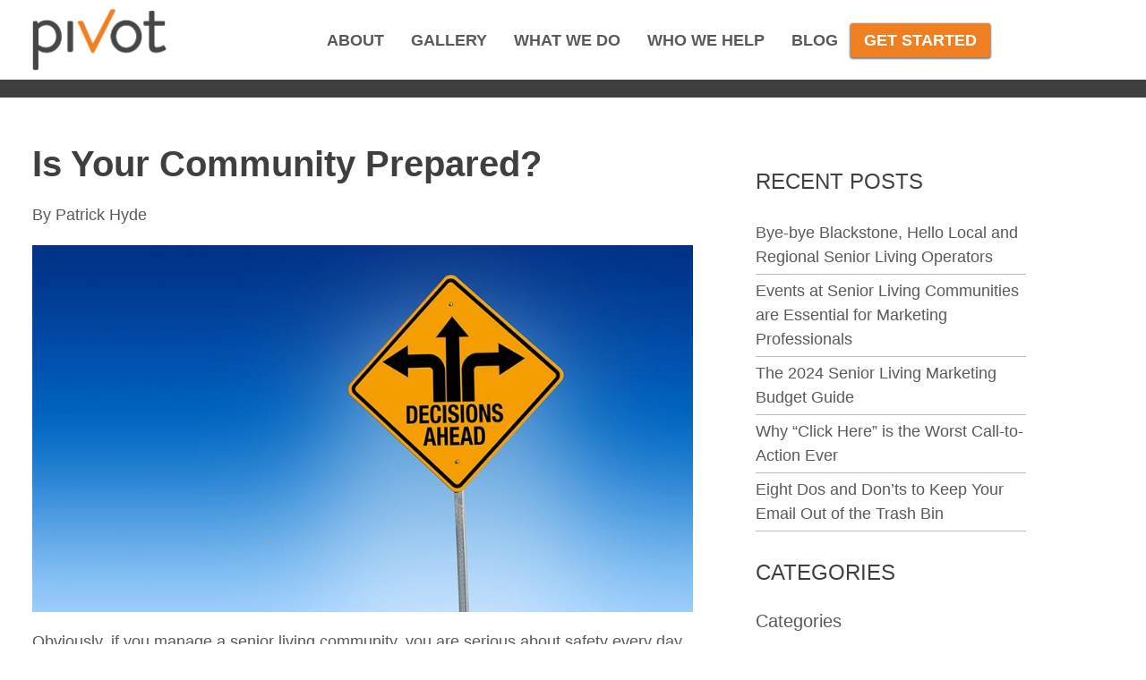

--- FILE ---
content_type: text/html; charset=UTF-8
request_url: https://pivotcomm.com/2020/03/19/is-your-community-prepared-covid-19-coronavirus/
body_size: 21392
content:
<!doctype html>
<html lang="en-US">
<head>
	<meta charset="UTF-8">
	<meta name="viewport" content="width=device-width, initial-scale=1">
	<link rel="profile" href="https://gmpg.org/xfn/11">
	<meta name='robots' content='index, follow, max-image-preview:large, max-snippet:-1, max-video-preview:-1' />

	<!-- This site is optimized with the Yoast SEO plugin v26.8 - https://yoast.com/product/yoast-seo-wordpress/ -->
	<title>Your Guide to Crisis Communications for Senior Living Communities | Pivot</title>
	<meta name="description" content="Senior living communities need a crisis response plan to effectively handle a situation like COVID-19/Coronavirus. These tips will help you prepare." />
	<link rel="canonical" href="https://pivotcomm.com/2020/03/19/is-your-community-prepared-covid-19-coronavirus/" />
	<meta property="og:locale" content="en_US" />
	<meta property="og:type" content="article" />
	<meta property="og:title" content="Your Guide to Crisis Communications for Senior Living Communities | Pivot" />
	<meta property="og:description" content="Senior living communities need a crisis response plan to effectively handle a situation like COVID-19/Coronavirus. These tips will help you prepare." />
	<meta property="og:url" content="http://pivotcomm.com/2020/03/19/is-your-community-prepared-covid-19-coronavirus/" />
	<meta property="og:site_name" content="Pivot | Building Community" />
	<meta property="article:publisher" content="https://www.facebook.com/PivotCommunicationLLC/" />
	<meta property="article:published_time" content="2020-03-19T17:07:32+00:00" />
	<meta property="article:modified_time" content="2020-06-04T20:17:38+00:00" />
	<meta property="og:image" content="http://pivotcomm.com/wp-content/uploads/2020/03/blog-is-your-community-prepared.jpg" />
	<meta property="og:image:width" content="900" />
	<meta property="og:image:height" content="500" />
	<meta property="og:image:type" content="image/jpeg" />
	<meta name="author" content="Patrick Hyde" />
	<meta name="twitter:card" content="summary_large_image" />
	<meta name="twitter:creator" content="@pivotcomm" />
	<meta name="twitter:site" content="@pivotcomm" />
	<meta name="twitter:label1" content="Written by" />
	<meta name="twitter:data1" content="Patrick Hyde" />
	<meta name="twitter:label2" content="Est. reading time" />
	<meta name="twitter:data2" content="3 minutes" />
	<script type="application/ld+json" class="yoast-schema-graph">{"@context":"https://schema.org","@graph":[{"@type":"Article","@id":"http://pivotcomm.com/2020/03/19/is-your-community-prepared-covid-19-coronavirus/#article","isPartOf":{"@id":"http://pivotcomm.com/2020/03/19/is-your-community-prepared-covid-19-coronavirus/"},"author":{"name":"Patrick Hyde","@id":"https://pivotcomm.com/#/schema/person/a472eef7b9104c99303b7d0f4462e1be"},"headline":"Is Your Community Prepared?","datePublished":"2020-03-19T17:07:32+00:00","dateModified":"2020-06-04T20:17:38+00:00","mainEntityOfPage":{"@id":"http://pivotcomm.com/2020/03/19/is-your-community-prepared-covid-19-coronavirus/"},"wordCount":675,"commentCount":0,"publisher":{"@id":"https://pivotcomm.com/#organization"},"image":{"@id":"http://pivotcomm.com/2020/03/19/is-your-community-prepared-covid-19-coronavirus/#primaryimage"},"thumbnailUrl":"https://pivotcomm.com/wp-content/uploads/2020/03/blog-is-your-community-prepared.jpg","articleSection":["Crisis Communications","Featured Insights","Media Relations","Reputation Management"],"inLanguage":"en-US","potentialAction":[{"@type":"CommentAction","name":"Comment","target":["http://pivotcomm.com/2020/03/19/is-your-community-prepared-covid-19-coronavirus/#respond"]}]},{"@type":"WebPage","@id":"http://pivotcomm.com/2020/03/19/is-your-community-prepared-covid-19-coronavirus/","url":"http://pivotcomm.com/2020/03/19/is-your-community-prepared-covid-19-coronavirus/","name":"Your Guide to Crisis Communications for Senior Living Communities | Pivot","isPartOf":{"@id":"https://pivotcomm.com/#website"},"primaryImageOfPage":{"@id":"http://pivotcomm.com/2020/03/19/is-your-community-prepared-covid-19-coronavirus/#primaryimage"},"image":{"@id":"http://pivotcomm.com/2020/03/19/is-your-community-prepared-covid-19-coronavirus/#primaryimage"},"thumbnailUrl":"https://pivotcomm.com/wp-content/uploads/2020/03/blog-is-your-community-prepared.jpg","datePublished":"2020-03-19T17:07:32+00:00","dateModified":"2020-06-04T20:17:38+00:00","description":"Senior living communities need a crisis response plan to effectively handle a situation like COVID-19/Coronavirus. These tips will help you prepare.","breadcrumb":{"@id":"http://pivotcomm.com/2020/03/19/is-your-community-prepared-covid-19-coronavirus/#breadcrumb"},"inLanguage":"en-US","potentialAction":[{"@type":"ReadAction","target":["http://pivotcomm.com/2020/03/19/is-your-community-prepared-covid-19-coronavirus/"]}]},{"@type":"ImageObject","inLanguage":"en-US","@id":"http://pivotcomm.com/2020/03/19/is-your-community-prepared-covid-19-coronavirus/#primaryimage","url":"https://pivotcomm.com/wp-content/uploads/2020/03/blog-is-your-community-prepared.jpg","contentUrl":"https://pivotcomm.com/wp-content/uploads/2020/03/blog-is-your-community-prepared.jpg","width":900,"height":500,"caption":"This 10-point checklist will help you respond if a resident tests positive for COVID-19 (Coronavirus)."},{"@type":"BreadcrumbList","@id":"http://pivotcomm.com/2020/03/19/is-your-community-prepared-covid-19-coronavirus/#breadcrumb","itemListElement":[{"@type":"ListItem","position":1,"name":"Home","item":"https://pivotcomm.com/"},{"@type":"ListItem","position":2,"name":"Is Your Community Prepared?"}]},{"@type":"WebSite","@id":"https://pivotcomm.com/#website","url":"https://pivotcomm.com/","name":"Pivot | Building Community","description":"Pivot | Building Community","publisher":{"@id":"https://pivotcomm.com/#organization"},"potentialAction":[{"@type":"SearchAction","target":{"@type":"EntryPoint","urlTemplate":"https://pivotcomm.com/?s={search_term_string}"},"query-input":{"@type":"PropertyValueSpecification","valueRequired":true,"valueName":"search_term_string"}}],"inLanguage":"en-US"},{"@type":"Organization","@id":"https://pivotcomm.com/#organization","name":"Pivot Communication","url":"https://pivotcomm.com/","logo":{"@type":"ImageObject","inLanguage":"en-US","@id":"https://pivotcomm.com/#/schema/logo/image/","url":"http://pivotcomm.com/wp-content/uploads/2017/06/logo-pivot.png","contentUrl":"http://pivotcomm.com/wp-content/uploads/2017/06/logo-pivot.png","width":301,"height":139,"caption":"Pivot Communication"},"image":{"@id":"https://pivotcomm.com/#/schema/logo/image/"},"sameAs":["https://www.facebook.com/PivotCommunicationLLC/","https://x.com/pivotcomm","https://www.linkedin.com/company-beta/2873628/"]},{"@type":"Person","@id":"https://pivotcomm.com/#/schema/person/a472eef7b9104c99303b7d0f4462e1be","name":"Patrick Hyde","description":"Patrick is a partner at Pivot. He writes, reads, plans, and rides.","url":"https://pivotcomm.com/author/phyde/"}]}</script>
	<!-- / Yoast SEO plugin. -->


<link rel="alternate" type="application/rss+xml" title="Pivot | Building Community &raquo; Feed" href="https://pivotcomm.com/feed/" />
<link rel="alternate" type="application/rss+xml" title="Pivot | Building Community &raquo; Comments Feed" href="https://pivotcomm.com/comments/feed/" />
<link rel="alternate" type="application/rss+xml" title="Pivot | Building Community &raquo; Is Your Community Prepared? Comments Feed" href="https://pivotcomm.com/2020/03/19/is-your-community-prepared-covid-19-coronavirus/feed/" />
<link rel="alternate" title="oEmbed (JSON)" type="application/json+oembed" href="https://pivotcomm.com/wp-json/oembed/1.0/embed?url=https%3A%2F%2Fpivotcomm.com%2F2020%2F03%2F19%2Fis-your-community-prepared-covid-19-coronavirus%2F" />
<link rel="alternate" title="oEmbed (XML)" type="text/xml+oembed" href="https://pivotcomm.com/wp-json/oembed/1.0/embed?url=https%3A%2F%2Fpivotcomm.com%2F2020%2F03%2F19%2Fis-your-community-prepared-covid-19-coronavirus%2F&#038;format=xml" />
<style id='wp-img-auto-sizes-contain-inline-css'>
img:is([sizes=auto i],[sizes^="auto," i]){contain-intrinsic-size:3000px 1500px}
/*# sourceURL=wp-img-auto-sizes-contain-inline-css */
</style>
<style id='wp-emoji-styles-inline-css'>

	img.wp-smiley, img.emoji {
		display: inline !important;
		border: none !important;
		box-shadow: none !important;
		height: 1em !important;
		width: 1em !important;
		margin: 0 0.07em !important;
		vertical-align: -0.1em !important;
		background: none !important;
		padding: 0 !important;
	}
/*# sourceURL=wp-emoji-styles-inline-css */
</style>
<link rel='stylesheet' id='wp-block-library-css' href='https://pivotcomm.com/wp-includes/css/dist/block-library/style.min.css?ver=118c4ef2524c0361746628116730f671' media='all' />
<style id='global-styles-inline-css'>
:root{--wp--preset--aspect-ratio--square: 1;--wp--preset--aspect-ratio--4-3: 4/3;--wp--preset--aspect-ratio--3-4: 3/4;--wp--preset--aspect-ratio--3-2: 3/2;--wp--preset--aspect-ratio--2-3: 2/3;--wp--preset--aspect-ratio--16-9: 16/9;--wp--preset--aspect-ratio--9-16: 9/16;--wp--preset--color--black: #000000;--wp--preset--color--cyan-bluish-gray: #abb8c3;--wp--preset--color--white: #ffffff;--wp--preset--color--pale-pink: #f78da7;--wp--preset--color--vivid-red: #cf2e2e;--wp--preset--color--luminous-vivid-orange: #ff6900;--wp--preset--color--luminous-vivid-amber: #fcb900;--wp--preset--color--light-green-cyan: #7bdcb5;--wp--preset--color--vivid-green-cyan: #00d084;--wp--preset--color--pale-cyan-blue: #8ed1fc;--wp--preset--color--vivid-cyan-blue: #0693e3;--wp--preset--color--vivid-purple: #9b51e0;--wp--preset--gradient--vivid-cyan-blue-to-vivid-purple: linear-gradient(135deg,rgb(6,147,227) 0%,rgb(155,81,224) 100%);--wp--preset--gradient--light-green-cyan-to-vivid-green-cyan: linear-gradient(135deg,rgb(122,220,180) 0%,rgb(0,208,130) 100%);--wp--preset--gradient--luminous-vivid-amber-to-luminous-vivid-orange: linear-gradient(135deg,rgb(252,185,0) 0%,rgb(255,105,0) 100%);--wp--preset--gradient--luminous-vivid-orange-to-vivid-red: linear-gradient(135deg,rgb(255,105,0) 0%,rgb(207,46,46) 100%);--wp--preset--gradient--very-light-gray-to-cyan-bluish-gray: linear-gradient(135deg,rgb(238,238,238) 0%,rgb(169,184,195) 100%);--wp--preset--gradient--cool-to-warm-spectrum: linear-gradient(135deg,rgb(74,234,220) 0%,rgb(151,120,209) 20%,rgb(207,42,186) 40%,rgb(238,44,130) 60%,rgb(251,105,98) 80%,rgb(254,248,76) 100%);--wp--preset--gradient--blush-light-purple: linear-gradient(135deg,rgb(255,206,236) 0%,rgb(152,150,240) 100%);--wp--preset--gradient--blush-bordeaux: linear-gradient(135deg,rgb(254,205,165) 0%,rgb(254,45,45) 50%,rgb(107,0,62) 100%);--wp--preset--gradient--luminous-dusk: linear-gradient(135deg,rgb(255,203,112) 0%,rgb(199,81,192) 50%,rgb(65,88,208) 100%);--wp--preset--gradient--pale-ocean: linear-gradient(135deg,rgb(255,245,203) 0%,rgb(182,227,212) 50%,rgb(51,167,181) 100%);--wp--preset--gradient--electric-grass: linear-gradient(135deg,rgb(202,248,128) 0%,rgb(113,206,126) 100%);--wp--preset--gradient--midnight: linear-gradient(135deg,rgb(2,3,129) 0%,rgb(40,116,252) 100%);--wp--preset--font-size--small: 13px;--wp--preset--font-size--medium: 20px;--wp--preset--font-size--large: 36px;--wp--preset--font-size--x-large: 42px;--wp--preset--spacing--20: 0.44rem;--wp--preset--spacing--30: 0.67rem;--wp--preset--spacing--40: 1rem;--wp--preset--spacing--50: 1.5rem;--wp--preset--spacing--60: 2.25rem;--wp--preset--spacing--70: 3.38rem;--wp--preset--spacing--80: 5.06rem;--wp--preset--shadow--natural: 6px 6px 9px rgba(0, 0, 0, 0.2);--wp--preset--shadow--deep: 12px 12px 50px rgba(0, 0, 0, 0.4);--wp--preset--shadow--sharp: 6px 6px 0px rgba(0, 0, 0, 0.2);--wp--preset--shadow--outlined: 6px 6px 0px -3px rgb(255, 255, 255), 6px 6px rgb(0, 0, 0);--wp--preset--shadow--crisp: 6px 6px 0px rgb(0, 0, 0);}:root { --wp--style--global--content-size: 800px;--wp--style--global--wide-size: 1200px; }:where(body) { margin: 0; }.wp-site-blocks > .alignleft { float: left; margin-right: 2em; }.wp-site-blocks > .alignright { float: right; margin-left: 2em; }.wp-site-blocks > .aligncenter { justify-content: center; margin-left: auto; margin-right: auto; }:where(.wp-site-blocks) > * { margin-block-start: 24px; margin-block-end: 0; }:where(.wp-site-blocks) > :first-child { margin-block-start: 0; }:where(.wp-site-blocks) > :last-child { margin-block-end: 0; }:root { --wp--style--block-gap: 24px; }:root :where(.is-layout-flow) > :first-child{margin-block-start: 0;}:root :where(.is-layout-flow) > :last-child{margin-block-end: 0;}:root :where(.is-layout-flow) > *{margin-block-start: 24px;margin-block-end: 0;}:root :where(.is-layout-constrained) > :first-child{margin-block-start: 0;}:root :where(.is-layout-constrained) > :last-child{margin-block-end: 0;}:root :where(.is-layout-constrained) > *{margin-block-start: 24px;margin-block-end: 0;}:root :where(.is-layout-flex){gap: 24px;}:root :where(.is-layout-grid){gap: 24px;}.is-layout-flow > .alignleft{float: left;margin-inline-start: 0;margin-inline-end: 2em;}.is-layout-flow > .alignright{float: right;margin-inline-start: 2em;margin-inline-end: 0;}.is-layout-flow > .aligncenter{margin-left: auto !important;margin-right: auto !important;}.is-layout-constrained > .alignleft{float: left;margin-inline-start: 0;margin-inline-end: 2em;}.is-layout-constrained > .alignright{float: right;margin-inline-start: 2em;margin-inline-end: 0;}.is-layout-constrained > .aligncenter{margin-left: auto !important;margin-right: auto !important;}.is-layout-constrained > :where(:not(.alignleft):not(.alignright):not(.alignfull)){max-width: var(--wp--style--global--content-size);margin-left: auto !important;margin-right: auto !important;}.is-layout-constrained > .alignwide{max-width: var(--wp--style--global--wide-size);}body .is-layout-flex{display: flex;}.is-layout-flex{flex-wrap: wrap;align-items: center;}.is-layout-flex > :is(*, div){margin: 0;}body .is-layout-grid{display: grid;}.is-layout-grid > :is(*, div){margin: 0;}body{padding-top: 0px;padding-right: 0px;padding-bottom: 0px;padding-left: 0px;}a:where(:not(.wp-element-button)){text-decoration: underline;}:root :where(.wp-element-button, .wp-block-button__link){background-color: #32373c;border-width: 0;color: #fff;font-family: inherit;font-size: inherit;font-style: inherit;font-weight: inherit;letter-spacing: inherit;line-height: inherit;padding-top: calc(0.667em + 2px);padding-right: calc(1.333em + 2px);padding-bottom: calc(0.667em + 2px);padding-left: calc(1.333em + 2px);text-decoration: none;text-transform: inherit;}.has-black-color{color: var(--wp--preset--color--black) !important;}.has-cyan-bluish-gray-color{color: var(--wp--preset--color--cyan-bluish-gray) !important;}.has-white-color{color: var(--wp--preset--color--white) !important;}.has-pale-pink-color{color: var(--wp--preset--color--pale-pink) !important;}.has-vivid-red-color{color: var(--wp--preset--color--vivid-red) !important;}.has-luminous-vivid-orange-color{color: var(--wp--preset--color--luminous-vivid-orange) !important;}.has-luminous-vivid-amber-color{color: var(--wp--preset--color--luminous-vivid-amber) !important;}.has-light-green-cyan-color{color: var(--wp--preset--color--light-green-cyan) !important;}.has-vivid-green-cyan-color{color: var(--wp--preset--color--vivid-green-cyan) !important;}.has-pale-cyan-blue-color{color: var(--wp--preset--color--pale-cyan-blue) !important;}.has-vivid-cyan-blue-color{color: var(--wp--preset--color--vivid-cyan-blue) !important;}.has-vivid-purple-color{color: var(--wp--preset--color--vivid-purple) !important;}.has-black-background-color{background-color: var(--wp--preset--color--black) !important;}.has-cyan-bluish-gray-background-color{background-color: var(--wp--preset--color--cyan-bluish-gray) !important;}.has-white-background-color{background-color: var(--wp--preset--color--white) !important;}.has-pale-pink-background-color{background-color: var(--wp--preset--color--pale-pink) !important;}.has-vivid-red-background-color{background-color: var(--wp--preset--color--vivid-red) !important;}.has-luminous-vivid-orange-background-color{background-color: var(--wp--preset--color--luminous-vivid-orange) !important;}.has-luminous-vivid-amber-background-color{background-color: var(--wp--preset--color--luminous-vivid-amber) !important;}.has-light-green-cyan-background-color{background-color: var(--wp--preset--color--light-green-cyan) !important;}.has-vivid-green-cyan-background-color{background-color: var(--wp--preset--color--vivid-green-cyan) !important;}.has-pale-cyan-blue-background-color{background-color: var(--wp--preset--color--pale-cyan-blue) !important;}.has-vivid-cyan-blue-background-color{background-color: var(--wp--preset--color--vivid-cyan-blue) !important;}.has-vivid-purple-background-color{background-color: var(--wp--preset--color--vivid-purple) !important;}.has-black-border-color{border-color: var(--wp--preset--color--black) !important;}.has-cyan-bluish-gray-border-color{border-color: var(--wp--preset--color--cyan-bluish-gray) !important;}.has-white-border-color{border-color: var(--wp--preset--color--white) !important;}.has-pale-pink-border-color{border-color: var(--wp--preset--color--pale-pink) !important;}.has-vivid-red-border-color{border-color: var(--wp--preset--color--vivid-red) !important;}.has-luminous-vivid-orange-border-color{border-color: var(--wp--preset--color--luminous-vivid-orange) !important;}.has-luminous-vivid-amber-border-color{border-color: var(--wp--preset--color--luminous-vivid-amber) !important;}.has-light-green-cyan-border-color{border-color: var(--wp--preset--color--light-green-cyan) !important;}.has-vivid-green-cyan-border-color{border-color: var(--wp--preset--color--vivid-green-cyan) !important;}.has-pale-cyan-blue-border-color{border-color: var(--wp--preset--color--pale-cyan-blue) !important;}.has-vivid-cyan-blue-border-color{border-color: var(--wp--preset--color--vivid-cyan-blue) !important;}.has-vivid-purple-border-color{border-color: var(--wp--preset--color--vivid-purple) !important;}.has-vivid-cyan-blue-to-vivid-purple-gradient-background{background: var(--wp--preset--gradient--vivid-cyan-blue-to-vivid-purple) !important;}.has-light-green-cyan-to-vivid-green-cyan-gradient-background{background: var(--wp--preset--gradient--light-green-cyan-to-vivid-green-cyan) !important;}.has-luminous-vivid-amber-to-luminous-vivid-orange-gradient-background{background: var(--wp--preset--gradient--luminous-vivid-amber-to-luminous-vivid-orange) !important;}.has-luminous-vivid-orange-to-vivid-red-gradient-background{background: var(--wp--preset--gradient--luminous-vivid-orange-to-vivid-red) !important;}.has-very-light-gray-to-cyan-bluish-gray-gradient-background{background: var(--wp--preset--gradient--very-light-gray-to-cyan-bluish-gray) !important;}.has-cool-to-warm-spectrum-gradient-background{background: var(--wp--preset--gradient--cool-to-warm-spectrum) !important;}.has-blush-light-purple-gradient-background{background: var(--wp--preset--gradient--blush-light-purple) !important;}.has-blush-bordeaux-gradient-background{background: var(--wp--preset--gradient--blush-bordeaux) !important;}.has-luminous-dusk-gradient-background{background: var(--wp--preset--gradient--luminous-dusk) !important;}.has-pale-ocean-gradient-background{background: var(--wp--preset--gradient--pale-ocean) !important;}.has-electric-grass-gradient-background{background: var(--wp--preset--gradient--electric-grass) !important;}.has-midnight-gradient-background{background: var(--wp--preset--gradient--midnight) !important;}.has-small-font-size{font-size: var(--wp--preset--font-size--small) !important;}.has-medium-font-size{font-size: var(--wp--preset--font-size--medium) !important;}.has-large-font-size{font-size: var(--wp--preset--font-size--large) !important;}.has-x-large-font-size{font-size: var(--wp--preset--font-size--x-large) !important;}
:root :where(.wp-block-pullquote){font-size: 1.5em;line-height: 1.6;}
/*# sourceURL=global-styles-inline-css */
</style>
<link rel='stylesheet' id='ppress-frontend-css' href='https://pivotcomm.com/wp-content/plugins/wp-user-avatar/assets/css/frontend.min.css?ver=4.16.8' media='all' />
<link rel='stylesheet' id='ppress-flatpickr-css' href='https://pivotcomm.com/wp-content/plugins/wp-user-avatar/assets/flatpickr/flatpickr.min.css?ver=4.16.8' media='all' />
<link rel='stylesheet' id='ppress-select2-css' href='https://pivotcomm.com/wp-content/plugins/wp-user-avatar/assets/select2/select2.min.css?ver=118c4ef2524c0361746628116730f671' media='all' />
<link rel='stylesheet' id='hello-elementor-css' href='https://pivotcomm.com/wp-content/themes/hello-elementor/assets/css/reset.css?ver=3.4.5' media='all' />
<link rel='stylesheet' id='hello-elementor-theme-style-css' href='https://pivotcomm.com/wp-content/themes/hello-elementor/assets/css/theme.css?ver=3.4.5' media='all' />
<link rel='stylesheet' id='hello-elementor-header-footer-css' href='https://pivotcomm.com/wp-content/themes/hello-elementor/assets/css/header-footer.css?ver=3.4.5' media='all' />
<link rel='stylesheet' id='elementor-frontend-css' href='https://pivotcomm.com/wp-content/plugins/elementor/assets/css/frontend.min.css?ver=3.34.0' media='all' />
<style id='elementor-frontend-inline-css'>
@-webkit-keyframes ha_fadeIn{0%{opacity:0}to{opacity:1}}@keyframes ha_fadeIn{0%{opacity:0}to{opacity:1}}@-webkit-keyframes ha_zoomIn{0%{opacity:0;-webkit-transform:scale3d(.3,.3,.3);transform:scale3d(.3,.3,.3)}50%{opacity:1}}@keyframes ha_zoomIn{0%{opacity:0;-webkit-transform:scale3d(.3,.3,.3);transform:scale3d(.3,.3,.3)}50%{opacity:1}}@-webkit-keyframes ha_rollIn{0%{opacity:0;-webkit-transform:translate3d(-100%,0,0) rotate3d(0,0,1,-120deg);transform:translate3d(-100%,0,0) rotate3d(0,0,1,-120deg)}to{opacity:1}}@keyframes ha_rollIn{0%{opacity:0;-webkit-transform:translate3d(-100%,0,0) rotate3d(0,0,1,-120deg);transform:translate3d(-100%,0,0) rotate3d(0,0,1,-120deg)}to{opacity:1}}@-webkit-keyframes ha_bounce{0%,20%,53%,to{-webkit-animation-timing-function:cubic-bezier(.215,.61,.355,1);animation-timing-function:cubic-bezier(.215,.61,.355,1)}40%,43%{-webkit-transform:translate3d(0,-30px,0) scaleY(1.1);transform:translate3d(0,-30px,0) scaleY(1.1);-webkit-animation-timing-function:cubic-bezier(.755,.05,.855,.06);animation-timing-function:cubic-bezier(.755,.05,.855,.06)}70%{-webkit-transform:translate3d(0,-15px,0) scaleY(1.05);transform:translate3d(0,-15px,0) scaleY(1.05);-webkit-animation-timing-function:cubic-bezier(.755,.05,.855,.06);animation-timing-function:cubic-bezier(.755,.05,.855,.06)}80%{-webkit-transition-timing-function:cubic-bezier(.215,.61,.355,1);transition-timing-function:cubic-bezier(.215,.61,.355,1);-webkit-transform:translate3d(0,0,0) scaleY(.95);transform:translate3d(0,0,0) scaleY(.95)}90%{-webkit-transform:translate3d(0,-4px,0) scaleY(1.02);transform:translate3d(0,-4px,0) scaleY(1.02)}}@keyframes ha_bounce{0%,20%,53%,to{-webkit-animation-timing-function:cubic-bezier(.215,.61,.355,1);animation-timing-function:cubic-bezier(.215,.61,.355,1)}40%,43%{-webkit-transform:translate3d(0,-30px,0) scaleY(1.1);transform:translate3d(0,-30px,0) scaleY(1.1);-webkit-animation-timing-function:cubic-bezier(.755,.05,.855,.06);animation-timing-function:cubic-bezier(.755,.05,.855,.06)}70%{-webkit-transform:translate3d(0,-15px,0) scaleY(1.05);transform:translate3d(0,-15px,0) scaleY(1.05);-webkit-animation-timing-function:cubic-bezier(.755,.05,.855,.06);animation-timing-function:cubic-bezier(.755,.05,.855,.06)}80%{-webkit-transition-timing-function:cubic-bezier(.215,.61,.355,1);transition-timing-function:cubic-bezier(.215,.61,.355,1);-webkit-transform:translate3d(0,0,0) scaleY(.95);transform:translate3d(0,0,0) scaleY(.95)}90%{-webkit-transform:translate3d(0,-4px,0) scaleY(1.02);transform:translate3d(0,-4px,0) scaleY(1.02)}}@-webkit-keyframes ha_bounceIn{0%,20%,40%,60%,80%,to{-webkit-animation-timing-function:cubic-bezier(.215,.61,.355,1);animation-timing-function:cubic-bezier(.215,.61,.355,1)}0%{opacity:0;-webkit-transform:scale3d(.3,.3,.3);transform:scale3d(.3,.3,.3)}20%{-webkit-transform:scale3d(1.1,1.1,1.1);transform:scale3d(1.1,1.1,1.1)}40%{-webkit-transform:scale3d(.9,.9,.9);transform:scale3d(.9,.9,.9)}60%{opacity:1;-webkit-transform:scale3d(1.03,1.03,1.03);transform:scale3d(1.03,1.03,1.03)}80%{-webkit-transform:scale3d(.97,.97,.97);transform:scale3d(.97,.97,.97)}to{opacity:1}}@keyframes ha_bounceIn{0%,20%,40%,60%,80%,to{-webkit-animation-timing-function:cubic-bezier(.215,.61,.355,1);animation-timing-function:cubic-bezier(.215,.61,.355,1)}0%{opacity:0;-webkit-transform:scale3d(.3,.3,.3);transform:scale3d(.3,.3,.3)}20%{-webkit-transform:scale3d(1.1,1.1,1.1);transform:scale3d(1.1,1.1,1.1)}40%{-webkit-transform:scale3d(.9,.9,.9);transform:scale3d(.9,.9,.9)}60%{opacity:1;-webkit-transform:scale3d(1.03,1.03,1.03);transform:scale3d(1.03,1.03,1.03)}80%{-webkit-transform:scale3d(.97,.97,.97);transform:scale3d(.97,.97,.97)}to{opacity:1}}@-webkit-keyframes ha_flipInX{0%{opacity:0;-webkit-transform:perspective(400px) rotate3d(1,0,0,90deg);transform:perspective(400px) rotate3d(1,0,0,90deg);-webkit-animation-timing-function:ease-in;animation-timing-function:ease-in}40%{-webkit-transform:perspective(400px) rotate3d(1,0,0,-20deg);transform:perspective(400px) rotate3d(1,0,0,-20deg);-webkit-animation-timing-function:ease-in;animation-timing-function:ease-in}60%{opacity:1;-webkit-transform:perspective(400px) rotate3d(1,0,0,10deg);transform:perspective(400px) rotate3d(1,0,0,10deg)}80%{-webkit-transform:perspective(400px) rotate3d(1,0,0,-5deg);transform:perspective(400px) rotate3d(1,0,0,-5deg)}}@keyframes ha_flipInX{0%{opacity:0;-webkit-transform:perspective(400px) rotate3d(1,0,0,90deg);transform:perspective(400px) rotate3d(1,0,0,90deg);-webkit-animation-timing-function:ease-in;animation-timing-function:ease-in}40%{-webkit-transform:perspective(400px) rotate3d(1,0,0,-20deg);transform:perspective(400px) rotate3d(1,0,0,-20deg);-webkit-animation-timing-function:ease-in;animation-timing-function:ease-in}60%{opacity:1;-webkit-transform:perspective(400px) rotate3d(1,0,0,10deg);transform:perspective(400px) rotate3d(1,0,0,10deg)}80%{-webkit-transform:perspective(400px) rotate3d(1,0,0,-5deg);transform:perspective(400px) rotate3d(1,0,0,-5deg)}}@-webkit-keyframes ha_flipInY{0%{opacity:0;-webkit-transform:perspective(400px) rotate3d(0,1,0,90deg);transform:perspective(400px) rotate3d(0,1,0,90deg);-webkit-animation-timing-function:ease-in;animation-timing-function:ease-in}40%{-webkit-transform:perspective(400px) rotate3d(0,1,0,-20deg);transform:perspective(400px) rotate3d(0,1,0,-20deg);-webkit-animation-timing-function:ease-in;animation-timing-function:ease-in}60%{opacity:1;-webkit-transform:perspective(400px) rotate3d(0,1,0,10deg);transform:perspective(400px) rotate3d(0,1,0,10deg)}80%{-webkit-transform:perspective(400px) rotate3d(0,1,0,-5deg);transform:perspective(400px) rotate3d(0,1,0,-5deg)}}@keyframes ha_flipInY{0%{opacity:0;-webkit-transform:perspective(400px) rotate3d(0,1,0,90deg);transform:perspective(400px) rotate3d(0,1,0,90deg);-webkit-animation-timing-function:ease-in;animation-timing-function:ease-in}40%{-webkit-transform:perspective(400px) rotate3d(0,1,0,-20deg);transform:perspective(400px) rotate3d(0,1,0,-20deg);-webkit-animation-timing-function:ease-in;animation-timing-function:ease-in}60%{opacity:1;-webkit-transform:perspective(400px) rotate3d(0,1,0,10deg);transform:perspective(400px) rotate3d(0,1,0,10deg)}80%{-webkit-transform:perspective(400px) rotate3d(0,1,0,-5deg);transform:perspective(400px) rotate3d(0,1,0,-5deg)}}@-webkit-keyframes ha_swing{20%{-webkit-transform:rotate3d(0,0,1,15deg);transform:rotate3d(0,0,1,15deg)}40%{-webkit-transform:rotate3d(0,0,1,-10deg);transform:rotate3d(0,0,1,-10deg)}60%{-webkit-transform:rotate3d(0,0,1,5deg);transform:rotate3d(0,0,1,5deg)}80%{-webkit-transform:rotate3d(0,0,1,-5deg);transform:rotate3d(0,0,1,-5deg)}}@keyframes ha_swing{20%{-webkit-transform:rotate3d(0,0,1,15deg);transform:rotate3d(0,0,1,15deg)}40%{-webkit-transform:rotate3d(0,0,1,-10deg);transform:rotate3d(0,0,1,-10deg)}60%{-webkit-transform:rotate3d(0,0,1,5deg);transform:rotate3d(0,0,1,5deg)}80%{-webkit-transform:rotate3d(0,0,1,-5deg);transform:rotate3d(0,0,1,-5deg)}}@-webkit-keyframes ha_slideInDown{0%{visibility:visible;-webkit-transform:translate3d(0,-100%,0);transform:translate3d(0,-100%,0)}}@keyframes ha_slideInDown{0%{visibility:visible;-webkit-transform:translate3d(0,-100%,0);transform:translate3d(0,-100%,0)}}@-webkit-keyframes ha_slideInUp{0%{visibility:visible;-webkit-transform:translate3d(0,100%,0);transform:translate3d(0,100%,0)}}@keyframes ha_slideInUp{0%{visibility:visible;-webkit-transform:translate3d(0,100%,0);transform:translate3d(0,100%,0)}}@-webkit-keyframes ha_slideInLeft{0%{visibility:visible;-webkit-transform:translate3d(-100%,0,0);transform:translate3d(-100%,0,0)}}@keyframes ha_slideInLeft{0%{visibility:visible;-webkit-transform:translate3d(-100%,0,0);transform:translate3d(-100%,0,0)}}@-webkit-keyframes ha_slideInRight{0%{visibility:visible;-webkit-transform:translate3d(100%,0,0);transform:translate3d(100%,0,0)}}@keyframes ha_slideInRight{0%{visibility:visible;-webkit-transform:translate3d(100%,0,0);transform:translate3d(100%,0,0)}}.ha_fadeIn{-webkit-animation-name:ha_fadeIn;animation-name:ha_fadeIn}.ha_zoomIn{-webkit-animation-name:ha_zoomIn;animation-name:ha_zoomIn}.ha_rollIn{-webkit-animation-name:ha_rollIn;animation-name:ha_rollIn}.ha_bounce{-webkit-transform-origin:center bottom;-ms-transform-origin:center bottom;transform-origin:center bottom;-webkit-animation-name:ha_bounce;animation-name:ha_bounce}.ha_bounceIn{-webkit-animation-name:ha_bounceIn;animation-name:ha_bounceIn;-webkit-animation-duration:.75s;-webkit-animation-duration:calc(var(--animate-duration)*.75);animation-duration:.75s;animation-duration:calc(var(--animate-duration)*.75)}.ha_flipInX,.ha_flipInY{-webkit-animation-name:ha_flipInX;animation-name:ha_flipInX;-webkit-backface-visibility:visible!important;backface-visibility:visible!important}.ha_flipInY{-webkit-animation-name:ha_flipInY;animation-name:ha_flipInY}.ha_swing{-webkit-transform-origin:top center;-ms-transform-origin:top center;transform-origin:top center;-webkit-animation-name:ha_swing;animation-name:ha_swing}.ha_slideInDown{-webkit-animation-name:ha_slideInDown;animation-name:ha_slideInDown}.ha_slideInUp{-webkit-animation-name:ha_slideInUp;animation-name:ha_slideInUp}.ha_slideInLeft{-webkit-animation-name:ha_slideInLeft;animation-name:ha_slideInLeft}.ha_slideInRight{-webkit-animation-name:ha_slideInRight;animation-name:ha_slideInRight}.ha-css-transform-yes{-webkit-transition-duration:var(--ha-tfx-transition-duration, .2s);transition-duration:var(--ha-tfx-transition-duration, .2s);-webkit-transition-property:-webkit-transform;transition-property:transform;transition-property:transform,-webkit-transform;-webkit-transform:translate(var(--ha-tfx-translate-x, 0),var(--ha-tfx-translate-y, 0)) scale(var(--ha-tfx-scale-x, 1),var(--ha-tfx-scale-y, 1)) skew(var(--ha-tfx-skew-x, 0),var(--ha-tfx-skew-y, 0)) rotateX(var(--ha-tfx-rotate-x, 0)) rotateY(var(--ha-tfx-rotate-y, 0)) rotateZ(var(--ha-tfx-rotate-z, 0));transform:translate(var(--ha-tfx-translate-x, 0),var(--ha-tfx-translate-y, 0)) scale(var(--ha-tfx-scale-x, 1),var(--ha-tfx-scale-y, 1)) skew(var(--ha-tfx-skew-x, 0),var(--ha-tfx-skew-y, 0)) rotateX(var(--ha-tfx-rotate-x, 0)) rotateY(var(--ha-tfx-rotate-y, 0)) rotateZ(var(--ha-tfx-rotate-z, 0))}.ha-css-transform-yes:hover{-webkit-transform:translate(var(--ha-tfx-translate-x-hover, var(--ha-tfx-translate-x, 0)),var(--ha-tfx-translate-y-hover, var(--ha-tfx-translate-y, 0))) scale(var(--ha-tfx-scale-x-hover, var(--ha-tfx-scale-x, 1)),var(--ha-tfx-scale-y-hover, var(--ha-tfx-scale-y, 1))) skew(var(--ha-tfx-skew-x-hover, var(--ha-tfx-skew-x, 0)),var(--ha-tfx-skew-y-hover, var(--ha-tfx-skew-y, 0))) rotateX(var(--ha-tfx-rotate-x-hover, var(--ha-tfx-rotate-x, 0))) rotateY(var(--ha-tfx-rotate-y-hover, var(--ha-tfx-rotate-y, 0))) rotateZ(var(--ha-tfx-rotate-z-hover, var(--ha-tfx-rotate-z, 0)));transform:translate(var(--ha-tfx-translate-x-hover, var(--ha-tfx-translate-x, 0)),var(--ha-tfx-translate-y-hover, var(--ha-tfx-translate-y, 0))) scale(var(--ha-tfx-scale-x-hover, var(--ha-tfx-scale-x, 1)),var(--ha-tfx-scale-y-hover, var(--ha-tfx-scale-y, 1))) skew(var(--ha-tfx-skew-x-hover, var(--ha-tfx-skew-x, 0)),var(--ha-tfx-skew-y-hover, var(--ha-tfx-skew-y, 0))) rotateX(var(--ha-tfx-rotate-x-hover, var(--ha-tfx-rotate-x, 0))) rotateY(var(--ha-tfx-rotate-y-hover, var(--ha-tfx-rotate-y, 0))) rotateZ(var(--ha-tfx-rotate-z-hover, var(--ha-tfx-rotate-z, 0)))}.happy-addon>.elementor-widget-container{word-wrap:break-word;overflow-wrap:break-word}.happy-addon>.elementor-widget-container,.happy-addon>.elementor-widget-container *{-webkit-box-sizing:border-box;box-sizing:border-box}.happy-addon:not(:has(.elementor-widget-container)),.happy-addon:not(:has(.elementor-widget-container)) *{-webkit-box-sizing:border-box;box-sizing:border-box;word-wrap:break-word;overflow-wrap:break-word}.happy-addon p:empty{display:none}.happy-addon .elementor-inline-editing{min-height:auto!important}.happy-addon-pro img{max-width:100%;height:auto;-o-object-fit:cover;object-fit:cover}.ha-screen-reader-text{position:absolute;overflow:hidden;clip:rect(1px,1px,1px,1px);margin:-1px;padding:0;width:1px;height:1px;border:0;word-wrap:normal!important;-webkit-clip-path:inset(50%);clip-path:inset(50%)}.ha-has-bg-overlay>.elementor-widget-container{position:relative;z-index:1}.ha-has-bg-overlay>.elementor-widget-container:before{position:absolute;top:0;left:0;z-index:-1;width:100%;height:100%;content:""}.ha-has-bg-overlay:not(:has(.elementor-widget-container)){position:relative;z-index:1}.ha-has-bg-overlay:not(:has(.elementor-widget-container)):before{position:absolute;top:0;left:0;z-index:-1;width:100%;height:100%;content:""}.ha-popup--is-enabled .ha-js-popup,.ha-popup--is-enabled .ha-js-popup img{cursor:-webkit-zoom-in!important;cursor:zoom-in!important}.mfp-wrap .mfp-arrow,.mfp-wrap .mfp-close{background-color:transparent}.mfp-wrap .mfp-arrow:focus,.mfp-wrap .mfp-close:focus{outline-width:thin}.ha-advanced-tooltip-enable{position:relative;cursor:pointer;--ha-tooltip-arrow-color:black;--ha-tooltip-arrow-distance:0}.ha-advanced-tooltip-enable .ha-advanced-tooltip-content{position:absolute;z-index:999;display:none;padding:5px 0;width:120px;height:auto;border-radius:6px;background-color:#000;color:#fff;text-align:center;opacity:0}.ha-advanced-tooltip-enable .ha-advanced-tooltip-content::after{position:absolute;border-width:5px;border-style:solid;content:""}.ha-advanced-tooltip-enable .ha-advanced-tooltip-content.no-arrow::after{visibility:hidden}.ha-advanced-tooltip-enable .ha-advanced-tooltip-content.show{display:inline-block;opacity:1}.ha-advanced-tooltip-enable.ha-advanced-tooltip-top .ha-advanced-tooltip-content,body[data-elementor-device-mode=tablet] .ha-advanced-tooltip-enable.ha-advanced-tooltip-tablet-top .ha-advanced-tooltip-content{top:unset;right:0;bottom:calc(101% + var(--ha-tooltip-arrow-distance));left:0;margin:0 auto}.ha-advanced-tooltip-enable.ha-advanced-tooltip-top .ha-advanced-tooltip-content::after,body[data-elementor-device-mode=tablet] .ha-advanced-tooltip-enable.ha-advanced-tooltip-tablet-top .ha-advanced-tooltip-content::after{top:100%;right:unset;bottom:unset;left:50%;border-color:var(--ha-tooltip-arrow-color) transparent transparent transparent;-webkit-transform:translateX(-50%);-ms-transform:translateX(-50%);transform:translateX(-50%)}.ha-advanced-tooltip-enable.ha-advanced-tooltip-bottom .ha-advanced-tooltip-content,body[data-elementor-device-mode=tablet] .ha-advanced-tooltip-enable.ha-advanced-tooltip-tablet-bottom .ha-advanced-tooltip-content{top:calc(101% + var(--ha-tooltip-arrow-distance));right:0;bottom:unset;left:0;margin:0 auto}.ha-advanced-tooltip-enable.ha-advanced-tooltip-bottom .ha-advanced-tooltip-content::after,body[data-elementor-device-mode=tablet] .ha-advanced-tooltip-enable.ha-advanced-tooltip-tablet-bottom .ha-advanced-tooltip-content::after{top:unset;right:unset;bottom:100%;left:50%;border-color:transparent transparent var(--ha-tooltip-arrow-color) transparent;-webkit-transform:translateX(-50%);-ms-transform:translateX(-50%);transform:translateX(-50%)}.ha-advanced-tooltip-enable.ha-advanced-tooltip-left .ha-advanced-tooltip-content,body[data-elementor-device-mode=tablet] .ha-advanced-tooltip-enable.ha-advanced-tooltip-tablet-left .ha-advanced-tooltip-content{top:50%;right:calc(101% + var(--ha-tooltip-arrow-distance));bottom:unset;left:unset;-webkit-transform:translateY(-50%);-ms-transform:translateY(-50%);transform:translateY(-50%)}.ha-advanced-tooltip-enable.ha-advanced-tooltip-left .ha-advanced-tooltip-content::after,body[data-elementor-device-mode=tablet] .ha-advanced-tooltip-enable.ha-advanced-tooltip-tablet-left .ha-advanced-tooltip-content::after{top:50%;right:unset;bottom:unset;left:100%;border-color:transparent transparent transparent var(--ha-tooltip-arrow-color);-webkit-transform:translateY(-50%);-ms-transform:translateY(-50%);transform:translateY(-50%)}.ha-advanced-tooltip-enable.ha-advanced-tooltip-right .ha-advanced-tooltip-content,body[data-elementor-device-mode=tablet] .ha-advanced-tooltip-enable.ha-advanced-tooltip-tablet-right .ha-advanced-tooltip-content{top:50%;right:unset;bottom:unset;left:calc(101% + var(--ha-tooltip-arrow-distance));-webkit-transform:translateY(-50%);-ms-transform:translateY(-50%);transform:translateY(-50%)}.ha-advanced-tooltip-enable.ha-advanced-tooltip-right .ha-advanced-tooltip-content::after,body[data-elementor-device-mode=tablet] .ha-advanced-tooltip-enable.ha-advanced-tooltip-tablet-right .ha-advanced-tooltip-content::after{top:50%;right:100%;bottom:unset;left:unset;border-color:transparent var(--ha-tooltip-arrow-color) transparent transparent;-webkit-transform:translateY(-50%);-ms-transform:translateY(-50%);transform:translateY(-50%)}body[data-elementor-device-mode=mobile] .ha-advanced-tooltip-enable.ha-advanced-tooltip-mobile-top .ha-advanced-tooltip-content{top:unset;right:0;bottom:calc(101% + var(--ha-tooltip-arrow-distance));left:0;margin:0 auto}body[data-elementor-device-mode=mobile] .ha-advanced-tooltip-enable.ha-advanced-tooltip-mobile-top .ha-advanced-tooltip-content::after{top:100%;right:unset;bottom:unset;left:50%;border-color:var(--ha-tooltip-arrow-color) transparent transparent transparent;-webkit-transform:translateX(-50%);-ms-transform:translateX(-50%);transform:translateX(-50%)}body[data-elementor-device-mode=mobile] .ha-advanced-tooltip-enable.ha-advanced-tooltip-mobile-bottom .ha-advanced-tooltip-content{top:calc(101% + var(--ha-tooltip-arrow-distance));right:0;bottom:unset;left:0;margin:0 auto}body[data-elementor-device-mode=mobile] .ha-advanced-tooltip-enable.ha-advanced-tooltip-mobile-bottom .ha-advanced-tooltip-content::after{top:unset;right:unset;bottom:100%;left:50%;border-color:transparent transparent var(--ha-tooltip-arrow-color) transparent;-webkit-transform:translateX(-50%);-ms-transform:translateX(-50%);transform:translateX(-50%)}body[data-elementor-device-mode=mobile] .ha-advanced-tooltip-enable.ha-advanced-tooltip-mobile-left .ha-advanced-tooltip-content{top:50%;right:calc(101% + var(--ha-tooltip-arrow-distance));bottom:unset;left:unset;-webkit-transform:translateY(-50%);-ms-transform:translateY(-50%);transform:translateY(-50%)}body[data-elementor-device-mode=mobile] .ha-advanced-tooltip-enable.ha-advanced-tooltip-mobile-left .ha-advanced-tooltip-content::after{top:50%;right:unset;bottom:unset;left:100%;border-color:transparent transparent transparent var(--ha-tooltip-arrow-color);-webkit-transform:translateY(-50%);-ms-transform:translateY(-50%);transform:translateY(-50%)}body[data-elementor-device-mode=mobile] .ha-advanced-tooltip-enable.ha-advanced-tooltip-mobile-right .ha-advanced-tooltip-content{top:50%;right:unset;bottom:unset;left:calc(101% + var(--ha-tooltip-arrow-distance));-webkit-transform:translateY(-50%);-ms-transform:translateY(-50%);transform:translateY(-50%)}body[data-elementor-device-mode=mobile] .ha-advanced-tooltip-enable.ha-advanced-tooltip-mobile-right .ha-advanced-tooltip-content::after{top:50%;right:100%;bottom:unset;left:unset;border-color:transparent var(--ha-tooltip-arrow-color) transparent transparent;-webkit-transform:translateY(-50%);-ms-transform:translateY(-50%);transform:translateY(-50%)}body.elementor-editor-active .happy-addon.ha-gravityforms .gform_wrapper{display:block!important}.ha-scroll-to-top-wrap.ha-scroll-to-top-hide{display:none}.ha-scroll-to-top-wrap.edit-mode,.ha-scroll-to-top-wrap.single-page-off{display:none!important}.ha-scroll-to-top-button{position:fixed;right:15px;bottom:15px;z-index:9999;display:-webkit-box;display:-webkit-flex;display:-ms-flexbox;display:flex;-webkit-box-align:center;-webkit-align-items:center;align-items:center;-ms-flex-align:center;-webkit-box-pack:center;-ms-flex-pack:center;-webkit-justify-content:center;justify-content:center;width:50px;height:50px;border-radius:50px;background-color:#5636d1;color:#fff;text-align:center;opacity:1;cursor:pointer;-webkit-transition:all .3s;transition:all .3s}.ha-scroll-to-top-button i{color:#fff;font-size:16px}.ha-scroll-to-top-button:hover{background-color:#e2498a}
/*# sourceURL=elementor-frontend-inline-css */
</style>
<link rel='stylesheet' id='widget-image-css' href='https://pivotcomm.com/wp-content/plugins/elementor/assets/css/widget-image.min.css?ver=3.34.0' media='all' />
<link rel='stylesheet' id='widget-nav-menu-css' href='https://pivotcomm.com/wp-content/plugins/elementor-pro/assets/css/widget-nav-menu.min.css?ver=3.33.2' media='all' />
<link rel='stylesheet' id='e-sticky-css' href='https://pivotcomm.com/wp-content/plugins/elementor-pro/assets/css/modules/sticky.min.css?ver=3.33.2' media='all' />
<link rel='stylesheet' id='eael-general-css' href='https://pivotcomm.com/wp-content/plugins/essential-addons-for-elementor-lite/assets/front-end/css/view/general.min.css?ver=6.5.4' media='all' />
<link rel='stylesheet' id='eael-4784-css' href='https://pivotcomm.com/wp-content/uploads/essential-addons-elementor/eael-4784.css?ver=1591280258' media='all' />
<link rel='stylesheet' id='gravity_forms_theme_reset-css' href='https://pivotcomm.com/wp-content/plugins/gravityforms/assets/css/dist/gravity-forms-theme-reset.min.css?ver=2.9.25' media='all' />
<link rel='stylesheet' id='gravity_forms_theme_foundation-css' href='https://pivotcomm.com/wp-content/plugins/gravityforms/assets/css/dist/gravity-forms-theme-foundation.min.css?ver=2.9.25' media='all' />
<link rel='stylesheet' id='gravity_forms_theme_framework-css' href='https://pivotcomm.com/wp-content/plugins/gravityforms/assets/css/dist/gravity-forms-theme-framework.min.css?ver=2.9.25' media='all' />
<link rel='stylesheet' id='widget-social-icons-css' href='https://pivotcomm.com/wp-content/plugins/elementor/assets/css/widget-social-icons.min.css?ver=3.34.0' media='all' />
<link rel='stylesheet' id='e-apple-webkit-css' href='https://pivotcomm.com/wp-content/plugins/elementor/assets/css/conditionals/apple-webkit.min.css?ver=3.34.0' media='all' />
<link rel='stylesheet' id='widget-heading-css' href='https://pivotcomm.com/wp-content/plugins/elementor/assets/css/widget-heading.min.css?ver=3.34.0' media='all' />
<link rel='stylesheet' id='widget-post-info-css' href='https://pivotcomm.com/wp-content/plugins/elementor-pro/assets/css/widget-post-info.min.css?ver=3.33.2' media='all' />
<link rel='stylesheet' id='widget-icon-list-css' href='https://pivotcomm.com/wp-content/plugins/elementor/assets/css/widget-icon-list.min.css?ver=3.34.0' media='all' />
<link rel='stylesheet' id='elementor-icons-shared-0-css' href='https://pivotcomm.com/wp-content/plugins/elementor/assets/lib/font-awesome/css/fontawesome.min.css?ver=5.15.3' media='all' />
<link rel='stylesheet' id='elementor-icons-fa-regular-css' href='https://pivotcomm.com/wp-content/plugins/elementor/assets/lib/font-awesome/css/regular.min.css?ver=5.15.3' media='all' />
<link rel='stylesheet' id='elementor-icons-fa-solid-css' href='https://pivotcomm.com/wp-content/plugins/elementor/assets/lib/font-awesome/css/solid.min.css?ver=5.15.3' media='all' />
<link rel='stylesheet' id='widget-author-box-css' href='https://pivotcomm.com/wp-content/plugins/elementor-pro/assets/css/widget-author-box.min.css?ver=3.33.2' media='all' />
<link rel='stylesheet' id='elementor-icons-css' href='https://pivotcomm.com/wp-content/plugins/elementor/assets/lib/eicons/css/elementor-icons.min.css?ver=5.45.0' media='all' />
<style id='elementor-icons-inline-css'>

		.elementor-add-new-section .elementor-add-templately-promo-button{
            background-color: #5d4fff !important;
            background-image: url(https://pivotcomm.com/wp-content/plugins/essential-addons-for-elementor-lite/assets/admin/images/templately/logo-icon.svg);
            background-repeat: no-repeat;
            background-position: center center;
            position: relative;
        }
        
		.elementor-add-new-section .elementor-add-templately-promo-button > i{
            height: 12px;
        }
        
        body .elementor-add-new-section .elementor-add-section-area-button {
            margin-left: 0;
        }

		.elementor-add-new-section .elementor-add-templately-promo-button{
            background-color: #5d4fff !important;
            background-image: url(https://pivotcomm.com/wp-content/plugins/essential-addons-for-elementor-lite/assets/admin/images/templately/logo-icon.svg);
            background-repeat: no-repeat;
            background-position: center center;
            position: relative;
        }
        
		.elementor-add-new-section .elementor-add-templately-promo-button > i{
            height: 12px;
        }
        
        body .elementor-add-new-section .elementor-add-section-area-button {
            margin-left: 0;
        }

		.elementor-add-new-section .elementor-add-templately-promo-button{
            background-color: #5d4fff !important;
            background-image: url(https://pivotcomm.com/wp-content/plugins/essential-addons-for-elementor-lite/assets/admin/images/templately/logo-icon.svg);
            background-repeat: no-repeat;
            background-position: center center;
            position: relative;
        }
        
		.elementor-add-new-section .elementor-add-templately-promo-button > i{
            height: 12px;
        }
        
        body .elementor-add-new-section .elementor-add-section-area-button {
            margin-left: 0;
        }
/*# sourceURL=elementor-icons-inline-css */
</style>
<link rel='stylesheet' id='elementor-post-6370-css' href='https://pivotcomm.com/wp-content/uploads/elementor/css/post-6370.css?ver=1768925138' media='all' />
<link rel='stylesheet' id='elementor-post-4830-css' href='https://pivotcomm.com/wp-content/uploads/elementor/css/post-4830.css?ver=1768925287' media='all' />
<link rel='stylesheet' id='happy-icons-css' href='https://pivotcomm.com/wp-content/plugins/happy-elementor-addons/assets/fonts/style.min.css?ver=3.20.4' media='all' />
<link rel='stylesheet' id='font-awesome-css' href='https://pivotcomm.com/wp-content/plugins/elementor/assets/lib/font-awesome/css/font-awesome.min.css?ver=4.7.0' media='all' />
<link rel='stylesheet' id='elementor-post-4784-css' href='https://pivotcomm.com/wp-content/uploads/elementor/css/post-4784.css?ver=1768925139' media='all' />
<link rel='stylesheet' id='elementor-post-5887-css' href='https://pivotcomm.com/wp-content/uploads/elementor/css/post-5887.css?ver=1768926301' media='all' />
<link rel='stylesheet' id='elementor-gf-local-worksans-css' href="https://pivotcomm.com/wp-content/uploads/elementor/google-fonts/css/worksans.css?ver=1745531277" media='all' />
<link rel='stylesheet' id='elementor-gf-local-roboto-css' href="https://pivotcomm.com/wp-content/uploads/elementor/google-fonts/css/roboto.css?ver=1745531279" media='all' />
<link rel='stylesheet' id='elementor-gf-local-permanentmarker-css' href="https://pivotcomm.com/wp-content/uploads/elementor/google-fonts/css/permanentmarker.css?ver=1745531279" media='all' />
<link rel='stylesheet' id='elementor-icons-fa-brands-css' href='https://pivotcomm.com/wp-content/plugins/elementor/assets/lib/font-awesome/css/brands.min.css?ver=5.15.3' media='all' />
<script src="https://pivotcomm.com/wp-includes/js/jquery/jquery.min.js?ver=3.7.1" id="jquery-core-js"></script>
<script src="https://pivotcomm.com/wp-includes/js/jquery/jquery-migrate.min.js?ver=3.4.1" id="jquery-migrate-js"></script>
<script src="https://pivotcomm.com/wp-content/plugins/wp-user-avatar/assets/flatpickr/flatpickr.min.js?ver=4.16.8" id="ppress-flatpickr-js"></script>
<script src="https://pivotcomm.com/wp-content/plugins/wp-user-avatar/assets/select2/select2.min.js?ver=4.16.8" id="ppress-select2-js"></script>
<script src="https://pivotcomm.com/wp-content/plugins/happy-elementor-addons/assets/vendor/dom-purify/purify.min.js?ver=3.1.6" id="dom-purify-js"></script>
<link rel="https://api.w.org/" href="https://pivotcomm.com/wp-json/" /><link rel="alternate" title="JSON" type="application/json" href="https://pivotcomm.com/wp-json/wp/v2/posts/6634" /><link rel="EditURI" type="application/rsd+xml" title="RSD" href="https://pivotcomm.com/xmlrpc.php?rsd" />

<link rel='shortlink' href='https://pivotcomm.com/?p=6634' />
<meta name="generator" content="Elementor 3.34.0; features: additional_custom_breakpoints; settings: css_print_method-external, google_font-enabled, font_display-auto">
<!-- Global site tag (gtag.js) - Google Analytics -->
<script async src="https://www.googletagmanager.com/gtag/js?id=UA-6856711-1"></script>
<script>
  window.dataLayer = window.dataLayer || [];
  function gtag(){dataLayer.push(arguments);}
  gtag('js', new Date());

  gtag('config', 'UA-6856711-1');
</script>

<!-- Global site tag (gtag.js) - Google Analytics -->
<script async src="https://www.googletagmanager.com/gtag/js?id=G-KP0Q94FNKQ"></script>
<script>
  window.dataLayer = window.dataLayer || [];
  function gtag(){dataLayer.push(arguments);}
  gtag('js', new Date());

  gtag('config', 'G-KP0Q94FNKQ');
</script>
			<style>
				.e-con.e-parent:nth-of-type(n+4):not(.e-lazyloaded):not(.e-no-lazyload),
				.e-con.e-parent:nth-of-type(n+4):not(.e-lazyloaded):not(.e-no-lazyload) * {
					background-image: none !important;
				}
				@media screen and (max-height: 1024px) {
					.e-con.e-parent:nth-of-type(n+3):not(.e-lazyloaded):not(.e-no-lazyload),
					.e-con.e-parent:nth-of-type(n+3):not(.e-lazyloaded):not(.e-no-lazyload) * {
						background-image: none !important;
					}
				}
				@media screen and (max-height: 640px) {
					.e-con.e-parent:nth-of-type(n+2):not(.e-lazyloaded):not(.e-no-lazyload),
					.e-con.e-parent:nth-of-type(n+2):not(.e-lazyloaded):not(.e-no-lazyload) * {
						background-image: none !important;
					}
				}
			</style>
			<link rel="icon" href="https://pivotcomm.com/wp-content/uploads/2017/07/cropped-favicon-32x32.png" sizes="32x32" />
<link rel="icon" href="https://pivotcomm.com/wp-content/uploads/2017/07/cropped-favicon-192x192.png" sizes="192x192" />
<link rel="apple-touch-icon" href="https://pivotcomm.com/wp-content/uploads/2017/07/cropped-favicon-180x180.png" />
<meta name="msapplication-TileImage" content="https://pivotcomm.com/wp-content/uploads/2017/07/cropped-favicon-270x270.png" />
</head>
<body class="wp-singular post-template-default single single-post postid-6634 single-format-standard wp-embed-responsive wp-theme-hello-elementor wp-child-theme-hello-theme-child-master hello-elementor-default elementor-default elementor-kit-6370 elementor-page-5887">


<a class="skip-link screen-reader-text" href="#content">Skip to content</a>

		<header data-elementor-type="header" data-elementor-id="4830" class="elementor elementor-4830 elementor-location-header" data-elementor-settings="{&quot;ha_cmc_init_switcher&quot;:&quot;no&quot;}" data-elementor-post-type="elementor_library">
					<header class="elementor-section elementor-top-section elementor-element elementor-element-e7ad6cf elementor-section-boxed elementor-section-height-default elementor-section-height-default" data-id="e7ad6cf" data-element_type="section" data-settings="{&quot;background_background&quot;:&quot;classic&quot;,&quot;sticky&quot;:&quot;top&quot;,&quot;sticky_on&quot;:[&quot;desktop&quot;],&quot;_ha_eqh_enable&quot;:false,&quot;sticky_offset&quot;:0,&quot;sticky_effects_offset&quot;:0,&quot;sticky_anchor_link_offset&quot;:0}">
						<div class="elementor-container elementor-column-gap-default">
					<div class="elementor-column elementor-col-33 elementor-top-column elementor-element elementor-element-0c81a84" data-id="0c81a84" data-element_type="column">
			<div class="elementor-widget-wrap elementor-element-populated">
						<div class="elementor-element elementor-element-881d69f elementor-widget elementor-widget-global elementor-global-6124 elementor-widget-image" data-id="881d69f" data-element_type="widget" id="logo-pivot" data-widget_type="image.default">
				<div class="elementor-widget-container">
																<a href="https://pivotcomm.com/home-new/">
							<img src="https://pivotcomm.com/wp-content/uploads/2017/06/logo-pivot.png" title="Logo &#8211; Pivot" alt="Logo - Pivot Communication" loading="lazy" />								</a>
															</div>
				</div>
					</div>
		</div>
				<div class="elementor-column elementor-col-33 elementor-top-column elementor-element elementor-element-aa7265c" data-id="aa7265c" data-element_type="column" id="absolut-menu">
			<div class="elementor-widget-wrap elementor-element-populated">
						<div class="elementor-element elementor-element-1547dfd elementor-nav-menu__align-end elementor-nav-menu--stretch elementor-nav-menu--dropdown-tablet elementor-nav-menu__text-align-aside elementor-nav-menu--toggle elementor-nav-menu--burger elementor-widget elementor-widget-global elementor-global-6685 elementor-widget-nav-menu" data-id="1547dfd" data-element_type="widget" id="absolut-menu" data-settings="{&quot;full_width&quot;:&quot;stretch&quot;,&quot;submenu_icon&quot;:{&quot;value&quot;:&quot;&quot;,&quot;library&quot;:&quot;&quot;},&quot;layout&quot;:&quot;horizontal&quot;,&quot;toggle&quot;:&quot;burger&quot;}" data-widget_type="nav-menu.default">
				<div class="elementor-widget-container">
								<nav aria-label="Menu" class="elementor-nav-menu--main elementor-nav-menu__container elementor-nav-menu--layout-horizontal e--pointer-underline e--animation-fade">
				<ul id="menu-1-1547dfd" class="elementor-nav-menu"><li class="menu-item menu-item-type-custom menu-item-object-custom menu-item-has-children menu-item-5556"><a href="#" class="elementor-item elementor-item-anchor">About</a>
<ul class="sub-menu elementor-nav-menu--dropdown">
	<li class="menu-item menu-item-type-post_type menu-item-object-page menu-item-5902"><a href="https://pivotcomm.com/our-story/" class="elementor-sub-item">Our Story</a></li>
	<li class="menu-item menu-item-type-post_type menu-item-object-page menu-item-5900"><a href="https://pivotcomm.com/our-team/" class="elementor-sub-item">Our Team</a></li>
	<li class="menu-item menu-item-type-post_type menu-item-object-page menu-item-5558"><a href="https://pivotcomm.com/careers/" class="elementor-sub-item">Careers</a></li>
</ul>
</li>
<li class="menu-item menu-item-type-post_type menu-item-object-page menu-item-4456"><a href="https://pivotcomm.com/gallery/" class="elementor-item">Gallery</a></li>
<li class="menu-item menu-item-type-custom menu-item-object-custom menu-item-has-children menu-item-4443"><a href="#" class="elementor-item elementor-item-anchor">What We Do</a>
<ul class="sub-menu elementor-nav-menu--dropdown">
	<li class="menu-item menu-item-type-post_type menu-item-object-page menu-item-4439"><a href="https://pivotcomm.com/branding-design/" class="elementor-sub-item">Branding + Design</a></li>
	<li class="menu-item menu-item-type-post_type menu-item-object-page menu-item-5228"><a href="https://pivotcomm.com/digital-seo/" class="elementor-sub-item">Digital + SEO</a></li>
	<li class="menu-item menu-item-type-post_type menu-item-object-page menu-item-5611"><a href="https://pivotcomm.com/websites/" class="elementor-sub-item">Websites</a></li>
	<li class="menu-item menu-item-type-post_type menu-item-object-page menu-item-6852"><a href="https://pivotcomm.com/content-marketing/" class="elementor-sub-item">Content Marketing</a></li>
	<li class="menu-item menu-item-type-post_type menu-item-object-page menu-item-5610"><a href="https://pivotcomm.com/campaigns-programs/" class="elementor-sub-item">Campaigns + Programs</a></li>
	<li class="menu-item menu-item-type-post_type menu-item-object-page menu-item-6662"><a href="https://pivotcomm.com/pr-crisis-communication/" class="elementor-sub-item">PR + Crisis Communications</a></li>
</ul>
</li>
<li class="menu-item menu-item-type-custom menu-item-object-custom menu-item-has-children menu-item-4444"><a href="#" class="elementor-item elementor-item-anchor">Who We Help</a>
<ul class="sub-menu elementor-nav-menu--dropdown">
	<li class="menu-item menu-item-type-post_type menu-item-object-page menu-item-5142"><a href="https://pivotcomm.com/senior-living-marketing-experts/" class="elementor-sub-item">Senior Living</a></li>
	<li class="menu-item menu-item-type-post_type menu-item-object-page menu-item-5198"><a href="https://pivotcomm.com/nonprofits/" class="elementor-sub-item">Nonprofits</a></li>
	<li class="menu-item menu-item-type-post_type menu-item-object-page menu-item-5188"><a href="https://pivotcomm.com/public-campaigns/" class="elementor-sub-item">Public Campaigns</a></li>
</ul>
</li>
<li class="menu-item menu-item-type-post_type menu-item-object-page menu-item-5848"><a href="https://pivotcomm.com/blog/" class="elementor-item">Blog</a></li>
</ul>			</nav>
					<div class="elementor-menu-toggle" role="button" tabindex="0" aria-label="Menu Toggle" aria-expanded="false">
			<i aria-hidden="true" role="presentation" class="elementor-menu-toggle__icon--open eicon-menu-bar"></i><i aria-hidden="true" role="presentation" class="elementor-menu-toggle__icon--close eicon-close"></i>		</div>
					<nav class="elementor-nav-menu--dropdown elementor-nav-menu__container" aria-hidden="true">
				<ul id="menu-2-1547dfd" class="elementor-nav-menu"><li class="menu-item menu-item-type-custom menu-item-object-custom menu-item-has-children menu-item-5556"><a href="#" class="elementor-item elementor-item-anchor" tabindex="-1">About</a>
<ul class="sub-menu elementor-nav-menu--dropdown">
	<li class="menu-item menu-item-type-post_type menu-item-object-page menu-item-5902"><a href="https://pivotcomm.com/our-story/" class="elementor-sub-item" tabindex="-1">Our Story</a></li>
	<li class="menu-item menu-item-type-post_type menu-item-object-page menu-item-5900"><a href="https://pivotcomm.com/our-team/" class="elementor-sub-item" tabindex="-1">Our Team</a></li>
	<li class="menu-item menu-item-type-post_type menu-item-object-page menu-item-5558"><a href="https://pivotcomm.com/careers/" class="elementor-sub-item" tabindex="-1">Careers</a></li>
</ul>
</li>
<li class="menu-item menu-item-type-post_type menu-item-object-page menu-item-4456"><a href="https://pivotcomm.com/gallery/" class="elementor-item" tabindex="-1">Gallery</a></li>
<li class="menu-item menu-item-type-custom menu-item-object-custom menu-item-has-children menu-item-4443"><a href="#" class="elementor-item elementor-item-anchor" tabindex="-1">What We Do</a>
<ul class="sub-menu elementor-nav-menu--dropdown">
	<li class="menu-item menu-item-type-post_type menu-item-object-page menu-item-4439"><a href="https://pivotcomm.com/branding-design/" class="elementor-sub-item" tabindex="-1">Branding + Design</a></li>
	<li class="menu-item menu-item-type-post_type menu-item-object-page menu-item-5228"><a href="https://pivotcomm.com/digital-seo/" class="elementor-sub-item" tabindex="-1">Digital + SEO</a></li>
	<li class="menu-item menu-item-type-post_type menu-item-object-page menu-item-5611"><a href="https://pivotcomm.com/websites/" class="elementor-sub-item" tabindex="-1">Websites</a></li>
	<li class="menu-item menu-item-type-post_type menu-item-object-page menu-item-6852"><a href="https://pivotcomm.com/content-marketing/" class="elementor-sub-item" tabindex="-1">Content Marketing</a></li>
	<li class="menu-item menu-item-type-post_type menu-item-object-page menu-item-5610"><a href="https://pivotcomm.com/campaigns-programs/" class="elementor-sub-item" tabindex="-1">Campaigns + Programs</a></li>
	<li class="menu-item menu-item-type-post_type menu-item-object-page menu-item-6662"><a href="https://pivotcomm.com/pr-crisis-communication/" class="elementor-sub-item" tabindex="-1">PR + Crisis Communications</a></li>
</ul>
</li>
<li class="menu-item menu-item-type-custom menu-item-object-custom menu-item-has-children menu-item-4444"><a href="#" class="elementor-item elementor-item-anchor" tabindex="-1">Who We Help</a>
<ul class="sub-menu elementor-nav-menu--dropdown">
	<li class="menu-item menu-item-type-post_type menu-item-object-page menu-item-5142"><a href="https://pivotcomm.com/senior-living-marketing-experts/" class="elementor-sub-item" tabindex="-1">Senior Living</a></li>
	<li class="menu-item menu-item-type-post_type menu-item-object-page menu-item-5198"><a href="https://pivotcomm.com/nonprofits/" class="elementor-sub-item" tabindex="-1">Nonprofits</a></li>
	<li class="menu-item menu-item-type-post_type menu-item-object-page menu-item-5188"><a href="https://pivotcomm.com/public-campaigns/" class="elementor-sub-item" tabindex="-1">Public Campaigns</a></li>
</ul>
</li>
<li class="menu-item menu-item-type-post_type menu-item-object-page menu-item-5848"><a href="https://pivotcomm.com/blog/" class="elementor-item" tabindex="-1">Blog</a></li>
</ul>			</nav>
						</div>
				</div>
					</div>
		</div>
				<div class="elementor-column elementor-col-33 elementor-top-column elementor-element elementor-element-54c84af elementor-hidden-phone" data-id="54c84af" data-element_type="column">
			<div class="elementor-widget-wrap elementor-element-populated">
						<div class="elementor-element elementor-element-24fe715 elementor-align-right elementor-widget elementor-widget-global elementor-global-5329 elementor-widget-button" data-id="24fe715" data-element_type="widget" data-widget_type="button.default">
				<div class="elementor-widget-container">
									<div class="elementor-button-wrapper">
					<a class="elementor-button elementor-button-link elementor-size-sm" href="https://pivotcomm.com/contact/">
						<span class="elementor-button-content-wrapper">
									<span class="elementor-button-text">Get Started</span>
					</span>
					</a>
				</div>
								</div>
				</div>
					</div>
		</div>
					</div>
		</header>
				</header>
				<div data-elementor-type="single" data-elementor-id="5887" class="elementor elementor-5887 elementor-location-single post-6634 post type-post status-publish format-standard has-post-thumbnail hentry category-crisis-communications category-featured-insights category-media-relations category-reputation-management" data-elementor-settings="{&quot;ha_cmc_init_switcher&quot;:&quot;no&quot;}" data-elementor-post-type="elementor_library">
					<section class="elementor-section elementor-top-section elementor-element elementor-element-63430367 elementor-section-boxed elementor-section-height-default elementor-section-height-default" data-id="63430367" data-element_type="section" data-settings="{&quot;_ha_eqh_enable&quot;:false}">
						<div class="elementor-container elementor-column-gap-default">
					<div class="elementor-column elementor-col-50 elementor-top-column elementor-element elementor-element-5547c661" data-id="5547c661" data-element_type="column">
			<div class="elementor-widget-wrap elementor-element-populated">
						<div class="elementor-element elementor-element-0578932 elementor-widget elementor-widget-theme-post-title elementor-page-title elementor-widget-heading" data-id="0578932" data-element_type="widget" data-widget_type="theme-post-title.default">
				<div class="elementor-widget-container">
					<h1 class="elementor-heading-title elementor-size-default">Is Your Community Prepared?</h1>				</div>
				</div>
				<div class="elementor-element elementor-element-1a3fdf6 elementor-widget elementor-widget-post-info" data-id="1a3fdf6" data-element_type="widget" data-widget_type="post-info.default">
				<div class="elementor-widget-container">
							<ul class="elementor-inline-items elementor-icon-list-items elementor-post-info">
								<li class="elementor-icon-list-item elementor-repeater-item-701cf32 elementor-inline-item" itemprop="author">
													<span class="elementor-icon-list-text elementor-post-info__item elementor-post-info__item--type-author">
							<span class="elementor-post-info__item-prefix">By </span>
										Patrick Hyde					</span>
								</li>
				</ul>
						</div>
				</div>
				<div class="elementor-element elementor-element-4045eb0 elementor-widget elementor-widget-theme-post-featured-image elementor-widget-image" data-id="4045eb0" data-element_type="widget" data-widget_type="theme-post-featured-image.default">
				<div class="elementor-widget-container">
															<img fetchpriority="high" width="900" height="500" src="https://pivotcomm.com/wp-content/uploads/2020/03/blog-is-your-community-prepared.jpg" class="attachment-full size-full wp-image-6635" alt="This 10-point checklist will help you respond if a resident tests positive for COVID-19 (Coronavirus)." srcset="https://pivotcomm.com/wp-content/uploads/2020/03/blog-is-your-community-prepared.jpg 900w, https://pivotcomm.com/wp-content/uploads/2020/03/blog-is-your-community-prepared-768x427.jpg 768w" sizes="(max-width: 900px) 100vw, 900px" />															</div>
				</div>
				<div class="elementor-element elementor-element-1ec125d3 elementor-widget elementor-widget-theme-post-content" data-id="1ec125d3" data-element_type="widget" data-widget_type="theme-post-content.default">
				<div class="elementor-widget-container">
					
<p>Obviously, if you manage a senior living community, you are serious about safety every day. But today, you face unprecedented challenges for your operational staff, caregivers, leadership and marketing team. Sadly, every day will bring news of senior living communities with residents or staff infected with COVID-19. Like this <a href="https://www.news4jax.com/news/local/2020/03/17/assisted-living-facility-on-southside-reports-4th-confirmed-coronavirus-case/" target="_blank" rel="noreferrer noopener" aria-label=" (opens in a new tab)">Florida community</a>, this <a href="https://www.wxyz.com/news/coronavirus/second-case-of-coronavirus-detected-at-oakland-county-senior-living-community" target="_blank" rel="noreferrer noopener" aria-label=" (opens in a new tab)">Michigan</a> community, this one in <a href="https://www.wcax.com/content/news/Resident-at-Vt-senior-living-home-diagnosed-with-COVID-19-568905841.html" target="_blank" rel="noreferrer noopener" aria-label=" (opens in a new tab)">Vermont</a>, and this one in <a href="https://www.cpr.org/2020/03/17/resident-of-loveland-senior-home-tests-positive-for-virus-others-await-results/" target="_blank" rel="noreferrer noopener" aria-label=" (opens in a new tab)">Colorado</a>. Just today, we’ve heard from clients that residents have been tested, and results are pending.</p>



<p>Are you ready to face this test?</p>



<h2 class="wp-block-heading">This 10-point checklist will help you respond if a resident tests positive:</h2>



<ol class="wp-block-list"><li><strong>Communicate now.</strong> Because visitation at most facilities is currently limited to end-of-life situations and emergency personnel and staff, families are wondering what’s going on. Many will have questions about your sanitation practices and more. Tell them now so their concerns are alleviated. </li><li><strong>Create a home base for ongoing communications.</strong> Add a page to your website for FAQs, current policies on visitation and so on. This will help reduce calls and emails that are occurring daily. </li><li><strong>Map out your audiences now and gather emails and phone numbers, if possible.</strong> Communicating via email is super easy, cheap and quick. Segment your lists: families, residents, staff, volunteers, vendors, etc. By doing so, you can tailor updates accordingly, if necessary. </li><li><strong>If you do not have an email template, create one.</strong> It doesn’t need to be fancy, but it should reflect your brand by including your logo and banner. Consider using a common email platform like Mailchimp or Constant Contact. This allows you to manage your lists easily, schedule when you want info to go out and receive automated reports.</li><li><strong>Create a flow of smart communication.</strong> Decide what you want to say and how often. Is it a daily video post to your Facebook page? An email update daily or several times weekly? Both? Tell families what you plan to do, and then do it. Families want to know what’s going on with mom or dad, so alleviate their concerns by telling them about the creative ways you are keeping residents engaged, active and safe.</li><li><strong>Create an internal communications team, and if you work with a PR firm, engage them now.</strong> Get organized by drafting what we call “<strong>holding</strong>” documents and materials that might include:<ol><li>Safety and sanitation practices</li><li>Community fact sheet</li><li>Bios for who will speak to the media</li><li>Community images</li><li>Press release or media statement template</li></ol></li><li><strong>Draft key messages now that are simple, concise and accurate.</strong> Use as few words as possible to make your points and stick to them. Don’t be all over the map on responses and do weave in your key messages early and often. </li><li><strong>Share contact information among the communications team and determine how often you will meet.</strong> This team must be in touch regularly and efficiently, so you actually have time to implement what you discuss.</li><li><strong>Tell staff your expectations on communication.</strong> If the media calls, what should the front desk say and do? If calls roll over to caregivers after hours, what should they say or do? We recommend providing a simple script for handling calls that includes the caller’s name, media outlet, phone and email. Then that person should immediately relay the information to the communications team.</li><li><strong>Consider how you will respond to media inquiries.</strong> Who will research the media person’s work/background/outlet before returning their call? Who will talk to or email them? What questions will you respond to, and which will you refrain from answering due to privacy or operational concerns? By preparing these “holding” documents we discussed above, you should be able to follow up in an organized, professional and accurate manner. </li></ol>



<p>No senior living community wants this. But preparing for a potential incident will make your organization more resilient and reduce stress levels because you will be confident you have done what you needed to do. <strong>Call us at <a href="tel:+13034999291" target="_blank" rel="noreferrer noopener" aria-label="303-499-9291 (opens in a new tab)">303-499-9291</a> if you have questions or need support. We’ve helped senior living organizations for more than 20 years. </strong></p>
				</div>
				</div>
				<div class="elementor-element elementor-element-147ceab elementor-author-box--avatar-yes elementor-author-box--name-yes elementor-author-box--biography-yes elementor-author-box--link-no elementor-widget elementor-widget-author-box" data-id="147ceab" data-element_type="widget" data-widget_type="author-box.default">
				<div class="elementor-widget-container">
							<div class="elementor-author-box">
							<div  class="elementor-author-box__avatar">
					<img src="https://pivotcomm.com/wp-content/uploads/2020/10/pixel.png" alt="Picture of Patrick Hyde" loading="lazy">
				</div>
			
			<div class="elementor-author-box__text">
									<div >
						<h4 class="elementor-author-box__name">
							Patrick Hyde						</h4>
					</div>
				
									<div class="elementor-author-box__bio">
						Patrick is a partner at Pivot. He writes, reads, plans, and rides.					</div>
				
							</div>
		</div>
						</div>
				</div>
				<div class="elementor-element elementor-element-09516af ha-has-bg-overlay elementor-widget elementor-widget-post-comments" data-id="09516af" data-element_type="widget" data-widget_type="post-comments.theme_comments">
				<div class="elementor-widget-container">
					<section id="comments" class="comments-area">

	
		<div id="respond" class="comment-respond">
		<h2 id="reply-title" class="comment-reply-title">Leave a Reply <small><a rel="nofollow" id="cancel-comment-reply-link" href="/2020/03/19/is-your-community-prepared-covid-19-coronavirus/#respond" style="display:none;">Cancel reply</a></small></h2><form action="https://pivotcomm.com/wp-comments-post.php" method="post" id="commentform" class="comment-form"><p class="comment-notes"><span id="email-notes">Your email address will not be published.</span> <span class="required-field-message">Required fields are marked <span class="required">*</span></span></p><p class="comment-form-comment"><label for="comment">Comment <span class="required">*</span></label> <textarea id="comment" name="comment" cols="45" rows="8" maxlength="65525" required></textarea></p><p class="comment-form-author"><label for="author">Name <span class="required">*</span></label> <input id="author" name="author" type="text" value="" size="30" maxlength="245" autocomplete="name" required /></p>
<p class="comment-form-email"><label for="email">Email <span class="required">*</span></label> <input id="email" name="email" type="email" value="" size="30" maxlength="100" aria-describedby="email-notes" autocomplete="email" required /></p>
<p class="comment-form-url"><label for="url">Website</label> <input id="url" name="url" type="url" value="" size="30" maxlength="200" autocomplete="url" /></p>
<p class="comment-form-cookies-consent"><input id="wp-comment-cookies-consent" name="wp-comment-cookies-consent" type="checkbox" value="yes" /> <label for="wp-comment-cookies-consent">Save my name, email, and website in this browser for the next time I comment.</label></p>
<p class="form-submit"><input name="submit" type="submit" id="submit" class="submit" value="Post Comment" /> <input type='hidden' name='comment_post_ID' value='6634' id='comment_post_ID' />
<input type='hidden' name='comment_parent' id='comment_parent' value='0' />
</p><p style="display: none;"><input type="hidden" id="akismet_comment_nonce" name="akismet_comment_nonce" value="e8cbbaa0b6" /></p><p style="display: none !important;" class="akismet-fields-container" data-prefix="ak_"><label>&#916;<textarea name="ak_hp_textarea" cols="45" rows="8" maxlength="100"></textarea></label><input type="hidden" id="ak_js_1" name="ak_js" value="59"/><script>document.getElementById( "ak_js_1" ).setAttribute( "value", ( new Date() ).getTime() );</script></p></form>	</div><!-- #respond -->
	
</section>
				</div>
				</div>
					</div>
		</div>
				<div class="elementor-column elementor-col-50 elementor-top-column elementor-element elementor-element-57409e96" data-id="57409e96" data-element_type="column">
			<div class="elementor-widget-wrap elementor-element-populated">
						<div class="elementor-element elementor-element-b8a760b elementor-widget elementor-widget-template" data-id="b8a760b" data-element_type="widget" data-widget_type="template.default">
				<div class="elementor-widget-container">
							<div class="elementor-template">
					<div data-elementor-type="section" data-elementor-id="6722" class="elementor elementor-6722 elementor-location-single" data-elementor-settings="{&quot;ha_cmc_init_switcher&quot;:&quot;no&quot;}" data-elementor-post-type="elementor_library">
					<section class="elementor-section elementor-top-section elementor-element elementor-element-c22cdd1 elementor-section-boxed elementor-section-height-default elementor-section-height-default" data-id="c22cdd1" data-element_type="section" data-settings="{&quot;_ha_eqh_enable&quot;:false}">
						<div class="elementor-container elementor-column-gap-default">
					<div class="elementor-column elementor-col-100 elementor-top-column elementor-element elementor-element-339e28f" data-id="339e28f" data-element_type="column">
			<div class="elementor-widget-wrap elementor-element-populated">
						<div class="elementor-element elementor-element-71d73fe eael-gravity-form-button-custom elementor-widget elementor-widget-global elementor-global-6725 elementor-widget-eael-gravity-form" data-id="71d73fe" data-element_type="widget" data-widget_type="eael-gravity-form.default">
				<div class="elementor-widget-container">
								<div class="eael-contact-form eael-gravity-form eael-contact-form-align-default">
		        			</div>
            				</div>
				</div>
				<div class="elementor-element elementor-element-4e86a89 no-margin-bottom elementor-widget elementor-widget-global elementor-global-6728 elementor-widget-heading" data-id="4e86a89" data-element_type="widget" data-widget_type="heading.default">
				<div class="elementor-widget-container">
					<h3 class="elementor-heading-title elementor-size-default">Recent Posts</h3>				</div>
				</div>
				<div class="elementor-element elementor-element-d4e87ea elementor-grid-1 elementor-grid-tablet-1 elementor-posts--thumbnail-none elementor-grid-mobile-1 elementor-widget elementor-widget-global elementor-global-6731 elementor-widget-posts" data-id="d4e87ea" data-element_type="widget" data-settings="{&quot;classic_columns&quot;:&quot;1&quot;,&quot;classic_columns_tablet&quot;:&quot;1&quot;,&quot;classic_row_gap&quot;:{&quot;unit&quot;:&quot;px&quot;,&quot;size&quot;:5,&quot;sizes&quot;:[]},&quot;classic_columns_mobile&quot;:&quot;1&quot;,&quot;classic_row_gap_tablet&quot;:{&quot;unit&quot;:&quot;px&quot;,&quot;size&quot;:&quot;&quot;,&quot;sizes&quot;:[]},&quot;classic_row_gap_mobile&quot;:{&quot;unit&quot;:&quot;px&quot;,&quot;size&quot;:&quot;&quot;,&quot;sizes&quot;:[]}}" data-widget_type="posts.classic">
				<div class="elementor-widget-container">
							<div class="elementor-posts-container elementor-posts elementor-posts--skin-classic elementor-grid" role="list">
				<article class="elementor-post elementor-grid-item post-7600 post type-post status-publish format-standard has-post-thumbnail hentry category-marketing" role="listitem">
				<div class="elementor-post__text">
				<h4 class="elementor-post__title">
			<a href="https://pivotcomm.com/2025/11/18/hello-local-regional-senior-living-operators/" >
				Bye-bye Blackstone, Hello Local and Regional Senior Living Operators			</a>
		</h4>
				</div>
				</article>
				<article class="elementor-post elementor-grid-item post-7553 post type-post status-publish format-standard has-post-thumbnail hentry category-marketing" role="listitem">
				<div class="elementor-post__text">
				<h4 class="elementor-post__title">
			<a href="https://pivotcomm.com/2024/08/05/events-senior-living-communities-marketing-professionals/" >
				Events at Senior Living Communities are Essential for Marketing Professionals			</a>
		</h4>
				</div>
				</article>
				<article class="elementor-post elementor-grid-item post-7471 post type-post status-publish format-standard has-post-thumbnail hentry category-marketing" role="listitem">
				<div class="elementor-post__text">
				<h4 class="elementor-post__title">
			<a href="https://pivotcomm.com/2023/10/31/2024-senior-living-marketing-budget-guide/" >
				The 2024 Senior Living Marketing Budget Guide			</a>
		</h4>
				</div>
				</article>
				<article class="elementor-post elementor-grid-item post-7003 post type-post status-publish format-standard has-post-thumbnail hentry category-crisis-communications" role="listitem">
				<div class="elementor-post__text">
				<h4 class="elementor-post__title">
			<a href="https://pivotcomm.com/2020/09/02/click-here-worst-call-to-action-ever/" >
				Why “Click Here” is the Worst Call-to-Action Ever			</a>
		</h4>
				</div>
				</article>
				<article class="elementor-post elementor-grid-item post-6983 post type-post status-publish format-standard has-post-thumbnail hentry category-crisis-communications" role="listitem">
				<div class="elementor-post__text">
				<h4 class="elementor-post__title">
			<a href="https://pivotcomm.com/2020/09/01/keep-your-email-out-of-trash/" >
				Eight Dos and Don’ts to Keep Your Email Out of the Trash Bin			</a>
		</h4>
				</div>
				</article>
				</div>
		
						</div>
				</div>
				<div class="elementor-element elementor-element-d8e7ddf no-margin-bottom elementor-widget elementor-widget-global elementor-global-6734 elementor-widget-heading" data-id="d8e7ddf" data-element_type="widget" data-widget_type="heading.default">
				<div class="elementor-widget-container">
					<h3 class="elementor-heading-title elementor-size-default">Categories</h3>				</div>
				</div>
				<div class="elementor-element elementor-element-4168acd elementor-widget elementor-widget-global elementor-global-6737 elementor-widget-wp-widget-categories" data-id="4168acd" data-element_type="widget" id="categories" data-widget_type="wp-widget-categories.default">
				<div class="elementor-widget-container">
					<h5>Categories</h5><nav aria-label="Categories">
			<ul>
					<li class="cat-item cat-item-11"><a href="https://pivotcomm.com/category/website/blogging/">Blogging</a>
</li>
	<li class="cat-item cat-item-69"><a href="https://pivotcomm.com/category/marketing/content-marketing/">Content Marketing</a>
</li>
	<li class="cat-item cat-item-112"><a href="https://pivotcomm.com/category/crisis-communications/">Crisis Communications</a>
</li>
	<li class="cat-item cat-item-19"><a href="https://pivotcomm.com/category/marketing/email-marketing/">Email Marketing</a>
</li>
	<li class="cat-item cat-item-3"><a href="https://pivotcomm.com/category/featured-insights/">Featured Insights</a>
</li>
	<li class="cat-item cat-item-27"><a href="https://pivotcomm.com/category/graphic-design/">Graphic Design</a>
</li>
	<li class="cat-item cat-item-17"><a href="https://pivotcomm.com/category/marketing/">Marketing</a>
</li>
	<li class="cat-item cat-item-20"><a href="https://pivotcomm.com/category/media-relations/">Media Relations</a>
</li>
	<li class="cat-item cat-item-33"><a href="https://pivotcomm.com/category/reporting/">Reporting</a>
</li>
	<li class="cat-item cat-item-23"><a href="https://pivotcomm.com/category/reputation-management/">Reputation Management</a>
</li>
	<li class="cat-item cat-item-12"><a href="https://pivotcomm.com/category/website/search-engine-optimization/">Search Engine Optimization</a>
</li>
	<li class="cat-item cat-item-18"><a href="https://pivotcomm.com/category/social-media/">Social Media</a>
</li>
	<li class="cat-item cat-item-16"><a href="https://pivotcomm.com/category/subscription-services/">Subscription Services</a>
</li>
	<li class="cat-item cat-item-21"><a href="https://pivotcomm.com/category/website/">Website</a>
</li>
			</ul>

			</nav>				</div>
				</div>
					</div>
		</div>
					</div>
		</section>
				</div>
				</div>
						</div>
				</div>
					</div>
		</div>
					</div>
		</section>
				<section class="elementor-section elementor-top-section elementor-element elementor-element-32c52a80 elementor-section-stretched elementor-section-boxed elementor-section-height-default elementor-section-height-default" data-id="32c52a80" data-element_type="section" id="cta-proposal" data-settings="{&quot;stretch_section&quot;:&quot;section-stretched&quot;,&quot;background_background&quot;:&quot;classic&quot;,&quot;_ha_eqh_enable&quot;:false}">
						<div class="elementor-container elementor-column-gap-default">
					<div class="elementor-column elementor-col-33 elementor-top-column elementor-element elementor-element-326ebaa6" data-id="326ebaa6" data-element_type="column">
			<div class="elementor-widget-wrap elementor-element-populated">
						<div class="elementor-element elementor-element-1d704427 elementor-widget elementor-widget-global elementor-global-5342 elementor-widget-text-editor" data-id="1d704427" data-element_type="widget" data-widget_type="text-editor.default">
				<div class="elementor-widget-container">
									<p>Let’s Start</p>								</div>
				</div>
					</div>
		</div>
				<div class="elementor-column elementor-col-33 elementor-top-column elementor-element elementor-element-6f3383fb" data-id="6f3383fb" data-element_type="column">
			<div class="elementor-widget-wrap elementor-element-populated">
						<div class="elementor-element elementor-element-3beee4d elementor-widget elementor-widget-global elementor-global-5345 elementor-widget-heading" data-id="3beee4d" data-element_type="widget" data-widget_type="heading.default">
				<div class="elementor-widget-container">
					<h4 class="elementor-heading-title elementor-size-default">Building Your Community</h4>				</div>
				</div>
					</div>
		</div>
				<div class="elementor-column elementor-col-33 elementor-top-column elementor-element elementor-element-23e9984e" data-id="23e9984e" data-element_type="column">
			<div class="elementor-widget-wrap elementor-element-populated">
						<div class="elementor-element elementor-element-3b067c3a elementor-mobile-align-center elementor-widget elementor-widget-global elementor-global-5353 elementor-widget-button" data-id="3b067c3a" data-element_type="widget" data-widget_type="button.default">
				<div class="elementor-widget-container">
									<div class="elementor-button-wrapper">
					<a class="elementor-button elementor-button-link elementor-size-sm" href="https://pivotcomm.com/contact/">
						<span class="elementor-button-content-wrapper">
									<span class="elementor-button-text">Request a Proposal</span>
					</span>
					</a>
				</div>
								</div>
				</div>
					</div>
		</div>
					</div>
		</section>
				</div>
				<footer data-elementor-type="footer" data-elementor-id="4784" class="elementor elementor-4784 elementor-location-footer" data-elementor-settings="{&quot;ha_cmc_init_switcher&quot;:&quot;no&quot;}" data-elementor-post-type="elementor_library">
					<footer class="elementor-section elementor-top-section elementor-element elementor-element-8e1b059 elementor-section-stretched elementor-section-boxed elementor-section-height-default elementor-section-height-default" data-id="8e1b059" data-element_type="section" id="pre-footer" data-settings="{&quot;stretch_section&quot;:&quot;section-stretched&quot;,&quot;background_background&quot;:&quot;classic&quot;,&quot;_ha_eqh_enable&quot;:false}">
						<div class="elementor-container elementor-column-gap-default">
					<div class="elementor-column elementor-col-25 elementor-top-column elementor-element elementor-element-d5270e6" data-id="d5270e6" data-element_type="column">
			<div class="elementor-widget-wrap elementor-element-populated">
						<div class="elementor-element elementor-element-fa67b74 elementor-widget elementor-widget-image" data-id="fa67b74" data-element_type="widget" data-widget_type="image.default">
				<div class="elementor-widget-container">
																<a href="https://pivotcomm.com/home-new/">
							<img width="364" height="167" src="https://pivotcomm.com/wp-content/uploads/2019/10/logo-rev.png" class="attachment-full size-full wp-image-4511" alt="Logo - Pivot Communication" srcset="https://pivotcomm.com/wp-content/uploads/2019/10/logo-rev.png 364w, https://pivotcomm.com/wp-content/uploads/2019/10/logo-rev-300x138.png 300w" sizes="(max-width: 364px) 100vw, 364px" />								</a>
															</div>
				</div>
				<div class="elementor-element elementor-element-78032d0 elementor-widget elementor-widget-text-editor" data-id="78032d0" data-element_type="widget" data-widget_type="text-editor.default">
				<div class="elementor-widget-container">
									<p>P.O. Box 19258<br />Boulder, CO 80308</p><p>303.499.9291</p>								</div>
				</div>
					</div>
		</div>
				<div class="elementor-column elementor-col-25 elementor-top-column elementor-element elementor-element-9d8ced7" data-id="9d8ced7" data-element_type="column">
			<div class="elementor-widget-wrap elementor-element-populated">
						<div class="elementor-element elementor-element-933010a elementor-nav-menu--dropdown-none elementor-widget elementor-widget-nav-menu" data-id="933010a" data-element_type="widget" data-settings="{&quot;layout&quot;:&quot;vertical&quot;,&quot;submenu_icon&quot;:{&quot;value&quot;:&quot;&lt;i class=\&quot;\&quot; aria-hidden=\&quot;true\&quot;&gt;&lt;\/i&gt;&quot;,&quot;library&quot;:&quot;&quot;}}" data-widget_type="nav-menu.default">
				<div class="elementor-widget-container">
								<nav aria-label="Menu" class="elementor-nav-menu--main elementor-nav-menu__container elementor-nav-menu--layout-vertical e--pointer-none">
				<ul id="menu-1-933010a" class="elementor-nav-menu sm-vertical"><li class="top-level nolink menu-item menu-item-type-custom menu-item-object-custom menu-item-6048"><a class="elementor-item">WHAT WE DO</a></li>
<li class="menu-item menu-item-type-post_type menu-item-object-page menu-item-6049"><a href="https://pivotcomm.com/branding-design/" class="elementor-item">Branding + Design</a></li>
<li class="menu-item menu-item-type-post_type menu-item-object-page menu-item-6052"><a href="https://pivotcomm.com/websites/" class="elementor-item">Websites</a></li>
<li class="menu-item menu-item-type-post_type menu-item-object-page menu-item-6853"><a href="https://pivotcomm.com/content-marketing/" class="elementor-item">Content Marketing</a></li>
<li class="menu-item menu-item-type-post_type menu-item-object-page menu-item-6050"><a href="https://pivotcomm.com/campaigns-programs/" class="elementor-item">Campaigns + Programs</a></li>
<li class="menu-item menu-item-type-post_type menu-item-object-page menu-item-6051"><a href="https://pivotcomm.com/digital-seo/" class="elementor-item">Digital + SEO</a></li>
<li class="last-item menu-item menu-item-type-post_type menu-item-object-page menu-item-6663"><a href="https://pivotcomm.com/pr-crisis-communication/" class="elementor-item">PR + Crisis Communications</a></li>
<li class="top-level last-item menu-item menu-item-type-post_type menu-item-object-page menu-item-6854"><a href="https://pivotcomm.com/gallery/" class="elementor-item">GALLERY</a></li>
<li class="top-level menu-item menu-item-type-post_type menu-item-object-page menu-item-6855"><a href="https://pivotcomm.com/blog/" class="elementor-item">BLOG</a></li>
</ul>			</nav>
						<nav class="elementor-nav-menu--dropdown elementor-nav-menu__container" aria-hidden="true">
				<ul id="menu-2-933010a" class="elementor-nav-menu sm-vertical"><li class="top-level nolink menu-item menu-item-type-custom menu-item-object-custom menu-item-6048"><a class="elementor-item" tabindex="-1">WHAT WE DO</a></li>
<li class="menu-item menu-item-type-post_type menu-item-object-page menu-item-6049"><a href="https://pivotcomm.com/branding-design/" class="elementor-item" tabindex="-1">Branding + Design</a></li>
<li class="menu-item menu-item-type-post_type menu-item-object-page menu-item-6052"><a href="https://pivotcomm.com/websites/" class="elementor-item" tabindex="-1">Websites</a></li>
<li class="menu-item menu-item-type-post_type menu-item-object-page menu-item-6853"><a href="https://pivotcomm.com/content-marketing/" class="elementor-item" tabindex="-1">Content Marketing</a></li>
<li class="menu-item menu-item-type-post_type menu-item-object-page menu-item-6050"><a href="https://pivotcomm.com/campaigns-programs/" class="elementor-item" tabindex="-1">Campaigns + Programs</a></li>
<li class="menu-item menu-item-type-post_type menu-item-object-page menu-item-6051"><a href="https://pivotcomm.com/digital-seo/" class="elementor-item" tabindex="-1">Digital + SEO</a></li>
<li class="last-item menu-item menu-item-type-post_type menu-item-object-page menu-item-6663"><a href="https://pivotcomm.com/pr-crisis-communication/" class="elementor-item" tabindex="-1">PR + Crisis Communications</a></li>
<li class="top-level last-item menu-item menu-item-type-post_type menu-item-object-page menu-item-6854"><a href="https://pivotcomm.com/gallery/" class="elementor-item" tabindex="-1">GALLERY</a></li>
<li class="top-level menu-item menu-item-type-post_type menu-item-object-page menu-item-6855"><a href="https://pivotcomm.com/blog/" class="elementor-item" tabindex="-1">BLOG</a></li>
</ul>			</nav>
						</div>
				</div>
					</div>
		</div>
				<div class="elementor-column elementor-col-25 elementor-top-column elementor-element elementor-element-aa09fe1" data-id="aa09fe1" data-element_type="column">
			<div class="elementor-widget-wrap elementor-element-populated">
						<div class="elementor-element elementor-element-1fa66ba elementor-nav-menu--dropdown-none elementor-widget elementor-widget-nav-menu" data-id="1fa66ba" data-element_type="widget" data-settings="{&quot;layout&quot;:&quot;vertical&quot;,&quot;submenu_icon&quot;:{&quot;value&quot;:&quot;&lt;i class=\&quot;\&quot; aria-hidden=\&quot;true\&quot;&gt;&lt;\/i&gt;&quot;,&quot;library&quot;:&quot;&quot;}}" data-widget_type="nav-menu.default">
				<div class="elementor-widget-container">
								<nav aria-label="Menu" class="elementor-nav-menu--main elementor-nav-menu__container elementor-nav-menu--layout-vertical e--pointer-none">
				<ul id="menu-1-1fa66ba" class="elementor-nav-menu sm-vertical"><li class="top-level nolink menu-item menu-item-type-custom menu-item-object-custom menu-item-6856"><a class="elementor-item">WHO WE HELP</a></li>
<li class="menu-item menu-item-type-post_type menu-item-object-page menu-item-6859"><a href="https://pivotcomm.com/senior-living-marketing-experts/" class="elementor-item">Senior Living</a></li>
<li class="menu-item menu-item-type-post_type menu-item-object-page menu-item-6857"><a href="https://pivotcomm.com/nonprofits/" class="elementor-item">Nonprofits</a></li>
<li class="last-item menu-item menu-item-type-post_type menu-item-object-page menu-item-6858"><a href="https://pivotcomm.com/public-campaigns/" class="elementor-item">Public Campaigns</a></li>
<li class="top-level nolink menu-item menu-item-type-custom menu-item-object-custom menu-item-6064"><a class="elementor-item">ABOUT</a></li>
<li class="menu-item menu-item-type-post_type menu-item-object-page menu-item-6066"><a href="https://pivotcomm.com/our-story/" class="elementor-item">Our Story</a></li>
<li class="menu-item menu-item-type-post_type menu-item-object-page menu-item-6065"><a href="https://pivotcomm.com/our-team/" class="elementor-item">Our Team</a></li>
<li class="last-item menu-item menu-item-type-post_type menu-item-object-page menu-item-6067"><a href="https://pivotcomm.com/careers/" class="elementor-item">Careers</a></li>
</ul>			</nav>
						<nav class="elementor-nav-menu--dropdown elementor-nav-menu__container" aria-hidden="true">
				<ul id="menu-2-1fa66ba" class="elementor-nav-menu sm-vertical"><li class="top-level nolink menu-item menu-item-type-custom menu-item-object-custom menu-item-6856"><a class="elementor-item" tabindex="-1">WHO WE HELP</a></li>
<li class="menu-item menu-item-type-post_type menu-item-object-page menu-item-6859"><a href="https://pivotcomm.com/senior-living-marketing-experts/" class="elementor-item" tabindex="-1">Senior Living</a></li>
<li class="menu-item menu-item-type-post_type menu-item-object-page menu-item-6857"><a href="https://pivotcomm.com/nonprofits/" class="elementor-item" tabindex="-1">Nonprofits</a></li>
<li class="last-item menu-item menu-item-type-post_type menu-item-object-page menu-item-6858"><a href="https://pivotcomm.com/public-campaigns/" class="elementor-item" tabindex="-1">Public Campaigns</a></li>
<li class="top-level nolink menu-item menu-item-type-custom menu-item-object-custom menu-item-6064"><a class="elementor-item" tabindex="-1">ABOUT</a></li>
<li class="menu-item menu-item-type-post_type menu-item-object-page menu-item-6066"><a href="https://pivotcomm.com/our-story/" class="elementor-item" tabindex="-1">Our Story</a></li>
<li class="menu-item menu-item-type-post_type menu-item-object-page menu-item-6065"><a href="https://pivotcomm.com/our-team/" class="elementor-item" tabindex="-1">Our Team</a></li>
<li class="last-item menu-item menu-item-type-post_type menu-item-object-page menu-item-6067"><a href="https://pivotcomm.com/careers/" class="elementor-item" tabindex="-1">Careers</a></li>
</ul>			</nav>
						</div>
				</div>
					</div>
		</div>
				<div class="elementor-column elementor-col-25 elementor-top-column elementor-element elementor-element-b84e2f4" data-id="b84e2f4" data-element_type="column">
			<div class="elementor-widget-wrap elementor-element-populated">
						<div class="elementor-element elementor-element-3db90d1 elementor-hidden-desktop elementor-hidden-tablet elementor-hidden-mobile eael-gravity-form-button-custom elementor-widget elementor-widget-eael-gravity-form" data-id="3db90d1" data-element_type="widget" data-widget_type="eael-gravity-form.default">
				<div class="elementor-widget-container">
								<div class="eael-contact-form eael-gravity-form eael-contact-form-align-default">
		        			</div>
            				</div>
				</div>
				<div class="elementor-element elementor-element-e639357 elementor-shape-circle e-grid-align-left no-margin-bottom elementor-grid-0 elementor-widget elementor-widget-social-icons" data-id="e639357" data-element_type="widget" data-widget_type="social-icons.default">
				<div class="elementor-widget-container">
							<div class="elementor-social-icons-wrapper elementor-grid" role="list">
							<span class="elementor-grid-item" role="listitem">
					<a class="elementor-icon elementor-social-icon elementor-social-icon-facebook-f elementor-repeater-item-1c64f82" href="https://www.facebook.com/pivotcomm/" target="_blank">
						<span class="elementor-screen-only">Facebook-f</span>
						<i aria-hidden="true" class="fab fa-facebook-f"></i>					</a>
				</span>
							<span class="elementor-grid-item" role="listitem">
					<a class="elementor-icon elementor-social-icon elementor-social-icon-linkedin-in elementor-repeater-item-122dbd3" href="https://www.linkedin.com/company/pivot-communication-llc" target="_blank">
						<span class="elementor-screen-only">Linkedin-in</span>
						<i aria-hidden="true" class="fab fa-linkedin-in"></i>					</a>
				</span>
					</div>
						</div>
				</div>
					</div>
		</div>
					</div>
		</footer>
				<section class="elementor-section elementor-top-section elementor-element elementor-element-98001b1 elementor-section-stretched elementor-section-boxed elementor-section-height-default elementor-section-height-default" data-id="98001b1" data-element_type="section" id="copyright" data-settings="{&quot;stretch_section&quot;:&quot;section-stretched&quot;,&quot;background_background&quot;:&quot;classic&quot;,&quot;_ha_eqh_enable&quot;:false}">
						<div class="elementor-container elementor-column-gap-default">
					<div class="elementor-column elementor-col-100 elementor-top-column elementor-element elementor-element-cf59d2e" data-id="cf59d2e" data-element_type="column">
			<div class="elementor-widget-wrap elementor-element-populated">
						<div class="elementor-element elementor-element-1326f89 elementor-widget elementor-widget-text-editor" data-id="1326f89" data-element_type="widget" data-widget_type="text-editor.default">
				<div class="elementor-widget-container">
									<p>©2025 Pivot Communication | Boulder, CO | <a href="https://pivotcomm.com/privacy-policy/">Privacy Policy</a></p>								</div>
				</div>
					</div>
		</div>
					</div>
		</section>
				</footer>
		
<script type="speculationrules">
{"prefetch":[{"source":"document","where":{"and":[{"href_matches":"/*"},{"not":{"href_matches":["/wp-*.php","/wp-admin/*","/wp-content/uploads/*","/wp-content/*","/wp-content/plugins/*","/wp-content/themes/hello-theme-child-master/*","/wp-content/themes/hello-elementor/*","/*\\?(.+)"]}},{"not":{"selector_matches":"a[rel~=\"nofollow\"]"}},{"not":{"selector_matches":".no-prefetch, .no-prefetch a"}}]},"eagerness":"conservative"}]}
</script>
<script>(function(){var s=document.createElement('script');var e = !document.body ? document.querySelector('head'):document.body;s.src='https://acsbapp.com/apps/app/dist/js/app.js';s.setAttribute('data-source', 'WordPress');s.setAttribute('data-plugin-version', '2.12');s.defer=true;s.onload=function(){acsbJS.init({
                statementLink     : 'https://accounts.accessibe.com/statement/?domain=pivotcomm.com',
                footerHtml        : '',
                hideMobile        : false,
                hideTrigger       : false,
                language          : 'en',
                position          : 'right',
                leadColor         : '#58595b',
                triggerColor      : '#3f3f3f',
                triggerRadius     : '50%',
                triggerPositionX  : 'right',
                triggerPositionY  : 'top',
                triggerIcon       : 'people',
                triggerSize       : 'medium',
                triggerOffsetX    : 20,
                triggerOffsetY    : 20,
                mobile            : {
                    triggerSize       : 'small',
                    triggerPositionX  : 'right',
                    triggerPositionY  : 'bottom',
                    triggerOffsetX    : 10,
                    triggerOffsetY    : 10,
                    triggerRadius     : '50%'
                }
            });
        };
    e.appendChild(s);}());</script>			<script>
				;
				(function($, w) {
					'use strict';
					let $window = $(w);

					$(document).ready(function() {

						let isEnable = "";
						let isEnableLazyMove = "";
						let speed = isEnableLazyMove ? '0.7' : '0.2';

						if( !isEnable ) {
							return;
						}

						if (typeof haCursor == 'undefined' || haCursor == null) {
							initiateHaCursorObject(speed);
						}

						setTimeout(function() {
							let targetCursor = $('.ha-cursor');
							if (targetCursor) {
								if (!isEnable) {
									$('body').removeClass('hm-init-default-cursor-none');
									$('.ha-cursor').addClass('ha-init-hide');
								} else {
									$('body').addClass('hm-init-default-cursor-none');
									$('.ha-cursor').removeClass('ha-init-hide');
								}
							}
						}, 500);

					});

				}(jQuery, window));
			</script>
		
					<script>
				const lazyloadRunObserver = () => {
					const lazyloadBackgrounds = document.querySelectorAll( `.e-con.e-parent:not(.e-lazyloaded)` );
					const lazyloadBackgroundObserver = new IntersectionObserver( ( entries ) => {
						entries.forEach( ( entry ) => {
							if ( entry.isIntersecting ) {
								let lazyloadBackground = entry.target;
								if( lazyloadBackground ) {
									lazyloadBackground.classList.add( 'e-lazyloaded' );
								}
								lazyloadBackgroundObserver.unobserve( entry.target );
							}
						});
					}, { rootMargin: '200px 0px 200px 0px' } );
					lazyloadBackgrounds.forEach( ( lazyloadBackground ) => {
						lazyloadBackgroundObserver.observe( lazyloadBackground );
					} );
				};
				const events = [
					'DOMContentLoaded',
					'elementor/lazyload/observe',
				];
				events.forEach( ( event ) => {
					document.addEventListener( event, lazyloadRunObserver );
				} );
			</script>
			<link rel='stylesheet' id='eael-6722-css' href='https://pivotcomm.com/wp-content/uploads/essential-addons-elementor/eael-6722.css?ver=1591280258' media='all' />
<link rel='stylesheet' id='elementor-post-6722-css' href='https://pivotcomm.com/wp-content/uploads/elementor/css/post-6722.css?ver=1768925352' media='all' />
<link rel='stylesheet' id='swiper-css' href='https://pivotcomm.com/wp-content/plugins/elementor/assets/lib/swiper/v8/css/swiper.min.css?ver=8.4.5' media='all' />
<link rel='stylesheet' id='e-swiper-css' href='https://pivotcomm.com/wp-content/plugins/elementor/assets/css/conditionals/e-swiper.min.css?ver=3.34.0' media='all' />
<link rel='stylesheet' id='widget-posts-css' href='https://pivotcomm.com/wp-content/plugins/elementor-pro/assets/css/widget-posts.min.css?ver=3.33.2' media='all' />
<script id="ppress-frontend-script-js-extra">
var pp_ajax_form = {"ajaxurl":"https://pivotcomm.com/wp-admin/admin-ajax.php","confirm_delete":"Are you sure?","deleting_text":"Deleting...","deleting_error":"An error occurred. Please try again.","nonce":"e4e318caed","disable_ajax_form":"false","is_checkout":"0","is_checkout_tax_enabled":"0","is_checkout_autoscroll_enabled":"true"};
//# sourceURL=ppress-frontend-script-js-extra
</script>
<script src="https://pivotcomm.com/wp-content/plugins/wp-user-avatar/assets/js/frontend.min.js?ver=4.16.8" id="ppress-frontend-script-js"></script>
<script src="https://pivotcomm.com/wp-content/plugins/elementor/assets/js/webpack.runtime.min.js?ver=3.34.0" id="elementor-webpack-runtime-js"></script>
<script src="https://pivotcomm.com/wp-content/plugins/elementor/assets/js/frontend-modules.min.js?ver=3.34.0" id="elementor-frontend-modules-js"></script>
<script src="https://pivotcomm.com/wp-includes/js/jquery/ui/core.min.js?ver=1.13.3" id="jquery-ui-core-js"></script>
<script id="elementor-frontend-js-extra">
var EAELImageMaskingConfig = {"svg_dir_url":"https://pivotcomm.com/wp-content/plugins/essential-addons-for-elementor-lite/assets/front-end/img/image-masking/svg-shapes/"};
//# sourceURL=elementor-frontend-js-extra
</script>
<script id="elementor-frontend-js-before">
var elementorFrontendConfig = {"environmentMode":{"edit":false,"wpPreview":false,"isScriptDebug":false},"i18n":{"shareOnFacebook":"Share on Facebook","shareOnTwitter":"Share on Twitter","pinIt":"Pin it","download":"Download","downloadImage":"Download image","fullscreen":"Fullscreen","zoom":"Zoom","share":"Share","playVideo":"Play Video","previous":"Previous","next":"Next","close":"Close","a11yCarouselPrevSlideMessage":"Previous slide","a11yCarouselNextSlideMessage":"Next slide","a11yCarouselFirstSlideMessage":"This is the first slide","a11yCarouselLastSlideMessage":"This is the last slide","a11yCarouselPaginationBulletMessage":"Go to slide"},"is_rtl":false,"breakpoints":{"xs":0,"sm":480,"md":768,"lg":1025,"xl":1440,"xxl":1600},"responsive":{"breakpoints":{"mobile":{"label":"Mobile Portrait","value":767,"default_value":767,"direction":"max","is_enabled":true},"mobile_extra":{"label":"Mobile Landscape","value":880,"default_value":880,"direction":"max","is_enabled":false},"tablet":{"label":"Tablet Portrait","value":1024,"default_value":1024,"direction":"max","is_enabled":true},"tablet_extra":{"label":"Tablet Landscape","value":1200,"default_value":1200,"direction":"max","is_enabled":false},"laptop":{"label":"Laptop","value":1366,"default_value":1366,"direction":"max","is_enabled":false},"widescreen":{"label":"Widescreen","value":2400,"default_value":2400,"direction":"min","is_enabled":false}},"hasCustomBreakpoints":false},"version":"3.34.0","is_static":false,"experimentalFeatures":{"additional_custom_breakpoints":true,"theme_builder_v2":true,"home_screen":true,"global_classes_should_enforce_capabilities":true,"e_variables":true,"cloud-library":true,"e_opt_in_v4_page":true,"e_interactions":true,"import-export-customization":true,"e_pro_variables":true},"urls":{"assets":"https:\/\/pivotcomm.com\/wp-content\/plugins\/elementor\/assets\/","ajaxurl":"https:\/\/pivotcomm.com\/wp-admin\/admin-ajax.php","uploadUrl":"http:\/\/pivotcomm.com\/wp-content\/uploads"},"nonces":{"floatingButtonsClickTracking":"39a290ac62"},"swiperClass":"swiper","settings":{"page":{"ha_cmc_init_switcher":"no"},"editorPreferences":[]},"kit":{"active_breakpoints":["viewport_mobile","viewport_tablet"],"global_image_lightbox":"yes","lightbox_enable_counter":"yes","lightbox_enable_fullscreen":"yes","lightbox_enable_zoom":"yes","lightbox_enable_share":"yes","lightbox_title_src":"title","lightbox_description_src":"description","ha_rpb_enable":"no"},"post":{"id":6634,"title":"Your%20Guide%20to%20Crisis%20Communications%20for%20Senior%20Living%20Communities%20%7C%20Pivot","excerpt":"","featuredImage":"https:\/\/pivotcomm.com\/wp-content\/uploads\/2020\/03\/blog-is-your-community-prepared.jpg"}};
//# sourceURL=elementor-frontend-js-before
</script>
<script src="https://pivotcomm.com/wp-content/plugins/elementor/assets/js/frontend.min.js?ver=3.34.0" id="elementor-frontend-js"></script>
<script src="https://pivotcomm.com/wp-content/plugins/elementor-pro/assets/lib/smartmenus/jquery.smartmenus.min.js?ver=1.2.1" id="smartmenus-js"></script>
<script src="https://pivotcomm.com/wp-content/plugins/elementor-pro/assets/lib/sticky/jquery.sticky.min.js?ver=3.33.2" id="e-sticky-js"></script>
<script id="eael-general-js-extra">
var localize = {"ajaxurl":"https://pivotcomm.com/wp-admin/admin-ajax.php","nonce":"34788cf6da","i18n":{"added":"Added ","compare":"Compare","loading":"Loading..."},"eael_translate_text":{"required_text":"is a required field","invalid_text":"Invalid","billing_text":"Billing","shipping_text":"Shipping","fg_mfp_counter_text":"of"},"page_permalink":"https://pivotcomm.com/2020/03/19/is-your-community-prepared-covid-19-coronavirus/","cart_redirectition":"","cart_page_url":"","el_breakpoints":{"mobile":{"label":"Mobile Portrait","value":767,"default_value":767,"direction":"max","is_enabled":true},"mobile_extra":{"label":"Mobile Landscape","value":880,"default_value":880,"direction":"max","is_enabled":false},"tablet":{"label":"Tablet Portrait","value":1024,"default_value":1024,"direction":"max","is_enabled":true},"tablet_extra":{"label":"Tablet Landscape","value":1200,"default_value":1200,"direction":"max","is_enabled":false},"laptop":{"label":"Laptop","value":1366,"default_value":1366,"direction":"max","is_enabled":false},"widescreen":{"label":"Widescreen","value":2400,"default_value":2400,"direction":"min","is_enabled":false}}};
//# sourceURL=eael-general-js-extra
</script>
<script src="https://pivotcomm.com/wp-content/plugins/essential-addons-for-elementor-lite/assets/front-end/js/view/general.min.js?ver=6.5.4" id="eael-general-js"></script>
<script src="https://pivotcomm.com/wp-content/uploads/essential-addons-elementor/eael-4784.js?ver=1591280258" id="eael-4784-js"></script>
<script id="happy-elementor-addons-js-extra">
var HappyLocalize = {"ajax_url":"https://pivotcomm.com/wp-admin/admin-ajax.php","nonce":"7139deeeac","pdf_js_lib":"https://pivotcomm.com/wp-content/plugins/happy-elementor-addons/assets/vendor/pdfjs/lib"};
//# sourceURL=happy-elementor-addons-js-extra
</script>
<script src="https://pivotcomm.com/wp-content/plugins/happy-elementor-addons/assets/js/happy-addons.min.js?ver=3.20.4" id="happy-elementor-addons-js"></script>
<script src="https://pivotcomm.com/wp-content/plugins/happy-elementor-addons/assets/js/extension-reading-progress-bar.min.js?ver=3.20.4" id="happy-reading-progress-bar-js"></script>
<script src="https://pivotcomm.com/wp-includes/js/comment-reply.min.js?ver=118c4ef2524c0361746628116730f671" id="comment-reply-js" async data-wp-strategy="async" fetchpriority="low"></script>
<script defer src="https://pivotcomm.com/wp-content/plugins/akismet/_inc/akismet-frontend.js?ver=1763006694" id="akismet-frontend-js"></script>
<script src="https://pivotcomm.com/wp-content/uploads/essential-addons-elementor/eael-6722.js?ver=1591280258" id="eael-6722-js"></script>
<script src="https://pivotcomm.com/wp-content/plugins/elementor/assets/lib/swiper/v8/swiper.min.js?ver=8.4.5" id="swiper-js"></script>
<script src="https://pivotcomm.com/wp-includes/js/imagesloaded.min.js?ver=5.0.0" id="imagesloaded-js"></script>
<script src="https://pivotcomm.com/wp-content/plugins/elementor-pro/assets/js/webpack-pro.runtime.min.js?ver=3.33.2" id="elementor-pro-webpack-runtime-js"></script>
<script src="https://pivotcomm.com/wp-includes/js/dist/hooks.min.js?ver=dd5603f07f9220ed27f1" id="wp-hooks-js"></script>
<script src="https://pivotcomm.com/wp-includes/js/dist/i18n.min.js?ver=c26c3dc7bed366793375" id="wp-i18n-js"></script>
<script id="wp-i18n-js-after">
wp.i18n.setLocaleData( { 'text direction\u0004ltr': [ 'ltr' ] } );
//# sourceURL=wp-i18n-js-after
</script>
<script id="elementor-pro-frontend-js-before">
var ElementorProFrontendConfig = {"ajaxurl":"https:\/\/pivotcomm.com\/wp-admin\/admin-ajax.php","nonce":"f9a302799f","urls":{"assets":"https:\/\/pivotcomm.com\/wp-content\/plugins\/elementor-pro\/assets\/","rest":"https:\/\/pivotcomm.com\/wp-json\/"},"settings":{"lazy_load_background_images":true},"popup":{"hasPopUps":false},"shareButtonsNetworks":{"facebook":{"title":"Facebook","has_counter":true},"twitter":{"title":"Twitter"},"linkedin":{"title":"LinkedIn","has_counter":true},"pinterest":{"title":"Pinterest","has_counter":true},"reddit":{"title":"Reddit","has_counter":true},"vk":{"title":"VK","has_counter":true},"odnoklassniki":{"title":"OK","has_counter":true},"tumblr":{"title":"Tumblr"},"digg":{"title":"Digg"},"skype":{"title":"Skype"},"stumbleupon":{"title":"StumbleUpon","has_counter":true},"mix":{"title":"Mix"},"telegram":{"title":"Telegram"},"pocket":{"title":"Pocket","has_counter":true},"xing":{"title":"XING","has_counter":true},"whatsapp":{"title":"WhatsApp"},"email":{"title":"Email"},"print":{"title":"Print"},"x-twitter":{"title":"X"},"threads":{"title":"Threads"}},"facebook_sdk":{"lang":"en_US","app_id":""},"lottie":{"defaultAnimationUrl":"https:\/\/pivotcomm.com\/wp-content\/plugins\/elementor-pro\/modules\/lottie\/assets\/animations\/default.json"}};
//# sourceURL=elementor-pro-frontend-js-before
</script>
<script src="https://pivotcomm.com/wp-content/plugins/elementor-pro/assets/js/frontend.min.js?ver=3.33.2" id="elementor-pro-frontend-js"></script>
<script src="https://pivotcomm.com/wp-content/plugins/elementor-pro/assets/js/elements-handlers.min.js?ver=3.33.2" id="pro-elements-handlers-js"></script>
<script id="wp-emoji-settings" type="application/json">
{"baseUrl":"https://s.w.org/images/core/emoji/17.0.2/72x72/","ext":".png","svgUrl":"https://s.w.org/images/core/emoji/17.0.2/svg/","svgExt":".svg","source":{"concatemoji":"https://pivotcomm.com/wp-includes/js/wp-emoji-release.min.js?ver=118c4ef2524c0361746628116730f671"}}
</script>
<script type="module">
/*! This file is auto-generated */
const a=JSON.parse(document.getElementById("wp-emoji-settings").textContent),o=(window._wpemojiSettings=a,"wpEmojiSettingsSupports"),s=["flag","emoji"];function i(e){try{var t={supportTests:e,timestamp:(new Date).valueOf()};sessionStorage.setItem(o,JSON.stringify(t))}catch(e){}}function c(e,t,n){e.clearRect(0,0,e.canvas.width,e.canvas.height),e.fillText(t,0,0);t=new Uint32Array(e.getImageData(0,0,e.canvas.width,e.canvas.height).data);e.clearRect(0,0,e.canvas.width,e.canvas.height),e.fillText(n,0,0);const a=new Uint32Array(e.getImageData(0,0,e.canvas.width,e.canvas.height).data);return t.every((e,t)=>e===a[t])}function p(e,t){e.clearRect(0,0,e.canvas.width,e.canvas.height),e.fillText(t,0,0);var n=e.getImageData(16,16,1,1);for(let e=0;e<n.data.length;e++)if(0!==n.data[e])return!1;return!0}function u(e,t,n,a){switch(t){case"flag":return n(e,"\ud83c\udff3\ufe0f\u200d\u26a7\ufe0f","\ud83c\udff3\ufe0f\u200b\u26a7\ufe0f")?!1:!n(e,"\ud83c\udde8\ud83c\uddf6","\ud83c\udde8\u200b\ud83c\uddf6")&&!n(e,"\ud83c\udff4\udb40\udc67\udb40\udc62\udb40\udc65\udb40\udc6e\udb40\udc67\udb40\udc7f","\ud83c\udff4\u200b\udb40\udc67\u200b\udb40\udc62\u200b\udb40\udc65\u200b\udb40\udc6e\u200b\udb40\udc67\u200b\udb40\udc7f");case"emoji":return!a(e,"\ud83e\u1fac8")}return!1}function f(e,t,n,a){let r;const o=(r="undefined"!=typeof WorkerGlobalScope&&self instanceof WorkerGlobalScope?new OffscreenCanvas(300,150):document.createElement("canvas")).getContext("2d",{willReadFrequently:!0}),s=(o.textBaseline="top",o.font="600 32px Arial",{});return e.forEach(e=>{s[e]=t(o,e,n,a)}),s}function r(e){var t=document.createElement("script");t.src=e,t.defer=!0,document.head.appendChild(t)}a.supports={everything:!0,everythingExceptFlag:!0},new Promise(t=>{let n=function(){try{var e=JSON.parse(sessionStorage.getItem(o));if("object"==typeof e&&"number"==typeof e.timestamp&&(new Date).valueOf()<e.timestamp+604800&&"object"==typeof e.supportTests)return e.supportTests}catch(e){}return null}();if(!n){if("undefined"!=typeof Worker&&"undefined"!=typeof OffscreenCanvas&&"undefined"!=typeof URL&&URL.createObjectURL&&"undefined"!=typeof Blob)try{var e="postMessage("+f.toString()+"("+[JSON.stringify(s),u.toString(),c.toString(),p.toString()].join(",")+"));",a=new Blob([e],{type:"text/javascript"});const r=new Worker(URL.createObjectURL(a),{name:"wpTestEmojiSupports"});return void(r.onmessage=e=>{i(n=e.data),r.terminate(),t(n)})}catch(e){}i(n=f(s,u,c,p))}t(n)}).then(e=>{for(const n in e)a.supports[n]=e[n],a.supports.everything=a.supports.everything&&a.supports[n],"flag"!==n&&(a.supports.everythingExceptFlag=a.supports.everythingExceptFlag&&a.supports[n]);var t;a.supports.everythingExceptFlag=a.supports.everythingExceptFlag&&!a.supports.flag,a.supports.everything||((t=a.source||{}).concatemoji?r(t.concatemoji):t.wpemoji&&t.twemoji&&(r(t.twemoji),r(t.wpemoji)))});
//# sourceURL=https://pivotcomm.com/wp-includes/js/wp-emoji-loader.min.js
</script>

</body>
</html>


--- FILE ---
content_type: text/css; charset=UTF-8
request_url: https://pivotcomm.com/wp-content/uploads/elementor/css/post-6370.css?ver=1768925138
body_size: 46
content:
.elementor-kit-6370{--e-global-color-primary:#3F3F3F;--e-global-color-secondary:#B9B9B9;--e-global-color-text:#58595B;--e-global-color-accent:#F07F21;--e-global-color-61f49f26:#000;--e-global-color-4c2ae781:#FFF;--e-global-typography-primary-font-family:"Work Sans";--e-global-typography-primary-font-weight:600;--e-global-typography-secondary-font-family:"Work Sans";--e-global-typography-secondary-font-weight:400;--e-global-typography-text-font-family:"Work Sans";--e-global-typography-text-font-weight:400;--e-global-typography-accent-font-family:"Roboto";--e-global-typography-accent-font-weight:500;color:#58595B;font-family:"Work Sans", Sans-serif;font-size:18px;line-height:1.5em;}.elementor-kit-6370 button,.elementor-kit-6370 input[type="button"],.elementor-kit-6370 input[type="submit"],.elementor-kit-6370 .elementor-button{background-color:#F07F21;color:#FFFFFF;border-radius:3px 3px 3px 3px;padding:10px 15px 10px 15px;}.elementor-kit-6370 button:hover,.elementor-kit-6370 button:focus,.elementor-kit-6370 input[type="button"]:hover,.elementor-kit-6370 input[type="button"]:focus,.elementor-kit-6370 input[type="submit"]:hover,.elementor-kit-6370 input[type="submit"]:focus,.elementor-kit-6370 .elementor-button:hover,.elementor-kit-6370 .elementor-button:focus{background-color:#3F3F3F;color:#FFFFFF;}.elementor-kit-6370 e-page-transition{background-color:#FFBC7D;}.elementor-kit-6370 p{margin-block-end:10px;}.elementor-kit-6370 a{color:#F07F21;}.elementor-kit-6370 a:hover{color:#000000;}.elementor-kit-6370 h1{color:#3F3F3F;font-family:"Permanent Marker", Sans-serif;font-size:40px;line-height:1.2em;}.elementor-kit-6370 h2{color:#3F3F3F;font-family:"Work Sans", Sans-serif;font-size:29px;line-height:1.2em;}.elementor-kit-6370 h3{color:#3F3F3F;font-family:"Work Sans", Sans-serif;font-size:24px;line-height:1.2em;}.elementor-kit-6370 h4{font-family:"Work Sans", Sans-serif;}.elementor-kit-6370 label{color:#3F3F3F;}.elementor-kit-6370 input:not([type="button"]):not([type="submit"]),.elementor-kit-6370 textarea,.elementor-kit-6370 .elementor-field-textual{color:#58595B;border-style:solid;border-width:1px 1px 1px 1px;padding:5px 4px 5px 4px;}.elementor-section.elementor-section-boxed > .elementor-container{max-width:1140px;}.e-con{--container-max-width:1140px;}.elementor-widget:not(:last-child){margin-block-end:20px;}.elementor-element{--widgets-spacing:20px 20px;--widgets-spacing-row:20px;--widgets-spacing-column:20px;}{}h1.entry-title{display:var(--page-title-display);}@media(max-width:1024px){.elementor-kit-6370 h1{font-size:33px;}.elementor-section.elementor-section-boxed > .elementor-container{max-width:1024px;}.e-con{--container-max-width:1024px;}}@media(max-width:767px){.elementor-section.elementor-section-boxed > .elementor-container{max-width:767px;}.e-con{--container-max-width:767px;}}

--- FILE ---
content_type: text/css; charset=UTF-8
request_url: https://pivotcomm.com/wp-content/uploads/elementor/css/post-4830.css?ver=1768925287
body_size: 544
content:
.elementor-4830 .elementor-element.elementor-element-e7ad6cf:not(.elementor-motion-effects-element-type-background), .elementor-4830 .elementor-element.elementor-element-e7ad6cf > .elementor-motion-effects-container > .elementor-motion-effects-layer{background-color:#ffffff;}.elementor-4830 .elementor-element.elementor-element-e7ad6cf{border-style:solid;border-width:0px 0px 20px 0px;border-color:#3f3f3f;transition:background 0.3s, border 0.3s, border-radius 0.3s, box-shadow 0.3s;padding:0% 2% 0% 2%;z-index:9999;}.elementor-4830 .elementor-element.elementor-element-e7ad6cf > .elementor-background-overlay{transition:background 0.3s, border-radius 0.3s, opacity 0.3s;}.elementor-4830 .elementor-element.elementor-element-0c81a84.elementor-column{width:170px;}.elementor-4830 .elementor-element.elementor-global-6124{text-align:start;}.elementor-bc-flex-widget .elementor-4830 .elementor-element.elementor-element-aa7265c.elementor-column .elementor-widget-wrap{align-items:center;}.elementor-4830 .elementor-element.elementor-element-aa7265c.elementor-column.elementor-element[data-element_type="column"] > .elementor-widget-wrap.elementor-element-populated{align-content:center;align-items:center;}.elementor-4830 .elementor-element.elementor-element-aa7265c.elementor-column{width:calc(100% - 400px);}.elementor-4830 .elementor-element.elementor-element-aa7265c > .elementor-element-populated{padding:0px 0px 0px 0px;}.elementor-4830 .elementor-element.elementor-global-6685 .elementor-menu-toggle{margin-right:auto;background-color:rgba(255, 255, 255, 0);}.elementor-4830 .elementor-element.elementor-global-6685 .elementor-nav-menu .elementor-item{font-family:"Work Sans", Sans-serif;font-size:18px;font-weight:600;text-transform:uppercase;}.elementor-4830 .elementor-element.elementor-global-6685 .elementor-nav-menu--main .elementor-item{color:#58595b;fill:#58595b;padding-left:0px;padding-right:0px;}.elementor-4830 .elementor-element.elementor-global-6685 .elementor-nav-menu--main .elementor-item:hover,
					.elementor-4830 .elementor-element.elementor-global-6685 .elementor-nav-menu--main .elementor-item.elementor-item-active,
					.elementor-4830 .elementor-element.elementor-global-6685 .elementor-nav-menu--main .elementor-item.highlighted,
					.elementor-4830 .elementor-element.elementor-global-6685 .elementor-nav-menu--main .elementor-item:focus{color:#000000;fill:#000000;}.elementor-4830 .elementor-element.elementor-global-6685 .elementor-nav-menu--main:not(.e--pointer-framed) .elementor-item:before,
					.elementor-4830 .elementor-element.elementor-global-6685 .elementor-nav-menu--main:not(.e--pointer-framed) .elementor-item:after{background-color:#f07f21;}.elementor-4830 .elementor-element.elementor-global-6685 .e--pointer-framed .elementor-item:before,
					.elementor-4830 .elementor-element.elementor-global-6685 .e--pointer-framed .elementor-item:after{border-color:#f07f21;}.elementor-4830 .elementor-element.elementor-global-6685 .elementor-nav-menu--main .elementor-item.elementor-item-active{color:#f07f21;}.elementor-4830 .elementor-element.elementor-global-6685 .elementor-nav-menu--main:not(.e--pointer-framed) .elementor-item.elementor-item-active:before,
					.elementor-4830 .elementor-element.elementor-global-6685 .elementor-nav-menu--main:not(.e--pointer-framed) .elementor-item.elementor-item-active:after{background-color:#f07f21;}.elementor-4830 .elementor-element.elementor-global-6685 .e--pointer-framed .elementor-item.elementor-item-active:before,
					.elementor-4830 .elementor-element.elementor-global-6685 .e--pointer-framed .elementor-item.elementor-item-active:after{border-color:#f07f21;}.elementor-4830 .elementor-element.elementor-global-6685{--e-nav-menu-horizontal-menu-item-margin:calc( 30px / 2 );--nav-menu-icon-size:40px;}.elementor-4830 .elementor-element.elementor-global-6685 .elementor-nav-menu--main:not(.elementor-nav-menu--layout-horizontal) .elementor-nav-menu > li:not(:last-child){margin-bottom:30px;}.elementor-4830 .elementor-element.elementor-global-6685 .elementor-nav-menu--dropdown a, .elementor-4830 .elementor-element.elementor-global-6685 .elementor-menu-toggle{color:#58595B;fill:#58595B;}.elementor-4830 .elementor-element.elementor-global-6685 .elementor-nav-menu--dropdown a:hover,
					.elementor-4830 .elementor-element.elementor-global-6685 .elementor-nav-menu--dropdown a:focus,
					.elementor-4830 .elementor-element.elementor-global-6685 .elementor-nav-menu--dropdown a.elementor-item-active,
					.elementor-4830 .elementor-element.elementor-global-6685 .elementor-nav-menu--dropdown a.highlighted,
					.elementor-4830 .elementor-element.elementor-global-6685 .elementor-menu-toggle:hover,
					.elementor-4830 .elementor-element.elementor-global-6685 .elementor-menu-toggle:focus{color:#f07f21;}.elementor-4830 .elementor-element.elementor-global-6685 .elementor-nav-menu--dropdown a:hover,
					.elementor-4830 .elementor-element.elementor-global-6685 .elementor-nav-menu--dropdown a:focus,
					.elementor-4830 .elementor-element.elementor-global-6685 .elementor-nav-menu--dropdown a.elementor-item-active,
					.elementor-4830 .elementor-element.elementor-global-6685 .elementor-nav-menu--dropdown a.highlighted{background-color:#ffffff;}.elementor-4830 .elementor-element.elementor-global-6685 .elementor-nav-menu--dropdown .elementor-item, .elementor-4830 .elementor-element.elementor-global-6685 .elementor-nav-menu--dropdown  .elementor-sub-item{font-family:"Work Sans", Sans-serif;font-size:16px;font-weight:500;text-transform:uppercase;}.elementor-4830 .elementor-element.elementor-global-6685 .elementor-nav-menu--dropdown{border-style:solid;border-width:3px 0px 0px 0px;border-color:#f07f21;}.elementor-4830 .elementor-element.elementor-global-6685 .elementor-nav-menu--main .elementor-nav-menu--dropdown, .elementor-4830 .elementor-element.elementor-global-6685 .elementor-nav-menu__container.elementor-nav-menu--dropdown{box-shadow:0px 1px 2px 1px rgba(0,0,0,0.5);}.elementor-4830 .elementor-element.elementor-global-6685 .elementor-nav-menu--dropdown li:not(:last-child){border-style:solid;border-color:rgba(88,89,91,0.14);border-bottom-width:1px;}.elementor-4830 .elementor-element.elementor-global-6685 .elementor-nav-menu--main > .elementor-nav-menu > li > .elementor-nav-menu--dropdown, .elementor-4830 .elementor-element.elementor-global-6685 .elementor-nav-menu__container.elementor-nav-menu--dropdown{margin-top:-3px !important;}.elementor-4830 .elementor-element.elementor-global-6685 div.elementor-menu-toggle{color:#f07f21;}.elementor-4830 .elementor-element.elementor-global-6685 div.elementor-menu-toggle svg{fill:#f07f21;}.elementor-4830 .elementor-element.elementor-global-6685 div.elementor-menu-toggle:hover, .elementor-4830 .elementor-element.elementor-global-6685 div.elementor-menu-toggle:focus{color:#000000;}.elementor-4830 .elementor-element.elementor-global-6685 div.elementor-menu-toggle:hover svg, .elementor-4830 .elementor-element.elementor-global-6685 div.elementor-menu-toggle:focus svg{fill:#000000;}.elementor-bc-flex-widget .elementor-4830 .elementor-element.elementor-element-54c84af.elementor-column .elementor-widget-wrap{align-items:center;}.elementor-4830 .elementor-element.elementor-element-54c84af.elementor-column.elementor-element[data-element_type="column"] > .elementor-widget-wrap.elementor-element-populated{align-content:center;align-items:center;}.elementor-4830 .elementor-element.elementor-element-54c84af.elementor-column{width:190px;}.elementor-4830 .elementor-element.elementor-element-54c84af > .elementor-element-populated{margin:0px 20px 0px 0px;--e-column-margin-right:20px;--e-column-margin-left:0px;padding:10px 0px 10px 10px;}.elementor-4830 .elementor-element.elementor-global-5329 .elementor-button:hover, .elementor-4830 .elementor-element.elementor-global-5329 .elementor-button:focus{background-color:#000000;}.elementor-4830 .elementor-element.elementor-global-5329 .elementor-button{font-family:"Work Sans", Sans-serif;font-size:18px;font-weight:600;text-transform:uppercase;box-shadow:0px 1px 2px 1px rgba(0,0,0,0.5);border-radius:3px 3px 3px 3px;padding:10px 15px 10px 15px;}.elementor-theme-builder-content-area{height:400px;}.elementor-location-header:before, .elementor-location-footer:before{content:"";display:table;clear:both;}@media(max-width:1024px){.elementor-4830 .elementor-element.elementor-element-0c81a84.elementor-column{width:190px;}.elementor-bc-flex-widget .elementor-4830 .elementor-element.elementor-element-aa7265c.elementor-column .elementor-widget-wrap{align-items:center;}.elementor-4830 .elementor-element.elementor-element-aa7265c.elementor-column.elementor-element[data-element_type="column"] > .elementor-widget-wrap.elementor-element-populated{align-content:center;align-items:center;}.elementor-4830 .elementor-element.elementor-element-aa7265c.elementor-column{width:calc(100% - 420px);}.elementor-4830 .elementor-element.elementor-global-6685 .elementor-nav-menu--dropdown .elementor-item, .elementor-4830 .elementor-element.elementor-global-6685 .elementor-nav-menu--dropdown  .elementor-sub-item{font-size:18px;}.elementor-4830 .elementor-element.elementor-global-6685 .elementor-nav-menu--main > .elementor-nav-menu > li > .elementor-nav-menu--dropdown, .elementor-4830 .elementor-element.elementor-global-6685 .elementor-nav-menu__container.elementor-nav-menu--dropdown{margin-top:0px !important;}.elementor-bc-flex-widget .elementor-4830 .elementor-element.elementor-element-54c84af.elementor-column .elementor-widget-wrap{align-items:center;}.elementor-4830 .elementor-element.elementor-element-54c84af.elementor-column.elementor-element[data-element_type="column"] > .elementor-widget-wrap.elementor-element-populated{align-content:center;align-items:center;}}@media(max-width:767px){.elementor-4830 .elementor-element.elementor-element-0c81a84.elementor-column{width:170px;}.elementor-4830 .elementor-element.elementor-element-aa7265c.elementor-column{width:calc(100% - 170px);}.elementor-4830 .elementor-element.elementor-element-54c84af{width:50%;}}@media(min-width:768px){.elementor-4830 .elementor-element.elementor-element-0c81a84{width:17%;}.elementor-4830 .elementor-element.elementor-element-aa7265c{width:64.996%;}.elementor-4830 .elementor-element.elementor-element-54c84af{width:18%;}}@media(max-width:1024px) and (min-width:768px){.elementor-4830 .elementor-element.elementor-element-aa7265c{width:51%;}}

--- FILE ---
content_type: text/css; charset=UTF-8
request_url: https://pivotcomm.com/wp-content/uploads/elementor/css/post-4784.css?ver=1768925139
body_size: 749
content:
.elementor-4784 .elementor-element.elementor-element-8e1b059:not(.elementor-motion-effects-element-type-background), .elementor-4784 .elementor-element.elementor-element-8e1b059 > .elementor-motion-effects-container > .elementor-motion-effects-layer{background-color:#3f3f3f;}.elementor-4784 .elementor-element.elementor-element-8e1b059{transition:background 0.3s, border 0.3s, border-radius 0.3s, box-shadow 0.3s;padding:0% 2% 0% 2%;}.elementor-4784 .elementor-element.elementor-element-8e1b059 > .elementor-background-overlay{transition:background 0.3s, border-radius 0.3s, opacity 0.3s;}.elementor-4784 .elementor-element.elementor-element-d5270e6 > .elementor-element-populated{border-style:solid;border-width:0px 3px 0px 0px;border-color:#f07f21;margin:30px 20px 10px 0px;--e-column-margin-right:20px;--e-column-margin-left:0px;}.elementor-4784 .elementor-element.elementor-element-fa67b74{text-align:start;}.elementor-4784 .elementor-element.elementor-element-78032d0{color:#ffffff;}.elementor-4784 .elementor-element.elementor-element-9d8ced7 > .elementor-element-populated{margin:30px 0px 0px 10px;--e-column-margin-right:0px;--e-column-margin-left:10px;}.elementor-4784 .elementor-element.elementor-element-933010a .elementor-nav-menu .elementor-item{font-weight:400;}.elementor-4784 .elementor-element.elementor-element-933010a .elementor-nav-menu--main .elementor-item{color:#FFFFFF;fill:#FFFFFF;padding-left:0px;padding-right:0px;padding-top:3px;padding-bottom:3px;}.elementor-4784 .elementor-element.elementor-element-933010a .elementor-nav-menu--main .elementor-item:hover,
					.elementor-4784 .elementor-element.elementor-element-933010a .elementor-nav-menu--main .elementor-item.elementor-item-active,
					.elementor-4784 .elementor-element.elementor-element-933010a .elementor-nav-menu--main .elementor-item.highlighted,
					.elementor-4784 .elementor-element.elementor-element-933010a .elementor-nav-menu--main .elementor-item:focus{color:#F07F21;fill:#F07F21;}.elementor-4784 .elementor-element.elementor-element-aa09fe1 > .elementor-element-populated{border-style:solid;border-width:0px 0px 0px 0px;border-color:#F07F21;margin:30px 0px 0px 0px;--e-column-margin-right:0px;--e-column-margin-left:0px;}.elementor-4784 .elementor-element.elementor-element-1fa66ba .elementor-nav-menu .elementor-item{font-weight:400;}.elementor-4784 .elementor-element.elementor-element-1fa66ba .elementor-nav-menu--main .elementor-item{color:#FFFFFF;fill:#FFFFFF;padding-left:0px;padding-right:0px;padding-top:3px;padding-bottom:3px;}.elementor-4784 .elementor-element.elementor-element-1fa66ba .elementor-nav-menu--main .elementor-item:hover,
					.elementor-4784 .elementor-element.elementor-element-1fa66ba .elementor-nav-menu--main .elementor-item.elementor-item-active,
					.elementor-4784 .elementor-element.elementor-element-1fa66ba .elementor-nav-menu--main .elementor-item.highlighted,
					.elementor-4784 .elementor-element.elementor-element-1fa66ba .elementor-nav-menu--main .elementor-item:focus{color:#F07F21;fill:#F07F21;}.elementor-4784 .elementor-element.elementor-element-b84e2f4 > .elementor-element-populated{margin:30px 0px 0px 0px;--e-column-margin-right:0px;--e-column-margin-left:0px;}.elementor-4784 .elementor-element.elementor-element-3db90d1 .eael-contact-form{margin:0px 0px 0px 0px;padding:0px 0px 0px 0px;}html body .elementor-4784 .elementor-element.elementor-element-3db90d1 .eael-gravity-form .gform_wrapper .gform_title, html body .elementor-4784 .elementor-element.elementor-element-3db90d1 .eael-gravity-form .eael-gravity-form-title{color:#3f3f3f;font-weight:600;text-transform:uppercase;}.elementor-4784 .elementor-element.elementor-element-3db90d1 .eael-gravity-form .gf_progressbar_wrapper .gf_progressbar .gf_progressbar_percentage{display:flex;justify-content:end;}html body .elementor-4784 .elementor-element.elementor-element-3db90d1 .eael-gravity-form .gfield .gfield_label{color:#FFFFFF;font-size:19px;font-weight:600;text-transform:uppercase;line-height:19px;}html body .elementor-4784 .elementor-element.elementor-element-3db90d1 .eael-gravity-form .gfield{margin-bottom:10px;}html body .elementor-4784 .elementor-element.elementor-element-3db90d1 .eael-gravity-form .gfield.gsection{border-bottom-style:solid;border-bottom-width:1px;}html body .elementor-4784 .elementor-element.elementor-element-3db90d1 .eael-gravity-form .gform_wrapper .gf_scroll_text{width:100%;}html body .elementor-4784 .elementor-element.elementor-element-3db90d1 .eael-gravity-form .gform_footer{text-align:left;justify-content:left;}html body .elementor-4784 .elementor-element.elementor-element-3db90d1 .eael-gravity-form .gfield--type-submit{text-align:left;justify-content:left;}html body .elementor-4784 .elementor-element.elementor-element-3db90d1 .eael-gravity-form .gform_footer input[type="submit"]{display:inline-block;background-color:#F07F21 !important;color:#FFFFFF !important;border-radius:3px 3px 3px 3px !important;padding:10px 20px 10px 20px;}html body .elementor-4784 .elementor-element.elementor-element-3db90d1 .eael-gravity-form .gform_body .gform_page_footer input[type="submit"]{background-color:#F07F21 !important;color:#FFFFFF !important;border-radius:3px 3px 3px 3px !important;padding:10px 20px 10px 20px;}html body .elementor-4784 .elementor-element.elementor-element-3db90d1 .eael-gravity-form .gform_body input[type="submit"].gform-button{background-color:#F07F21 !important;border-radius:3px 3px 3px 3px !important;padding:10px 20px 10px 20px;}html body .elementor-4784 .elementor-element.elementor-element-3db90d1 .eael-gravity-form .gform_footer input[type="submit"], html body .elementor-4784 .elementor-element.elementor-element-3db90d1 .eael-gravity-form .gform_body .gform_page_footer input[type="submit"], html body .elementor-4784 .elementor-element.elementor-element-3db90d1 .eael-gravity-form .gform_body input[type="submit"].gform-button{border-style:solid;border-width:0px 0px 0px 0px;border-color:#f07f21;font-size:18px;font-weight:600;text-transform:uppercase;}html body .elementor-4784 .elementor-element.elementor-element-3db90d1 .eael-gravity-form .gform_footer input[type="submit"]:hover{background-color:#FFFFFF !important;color:#F07F21 !important;border-color:#FFFFFF;}html body .elementor-4784 .elementor-element.elementor-element-3db90d1 .eael-gravity-form .gform_body .gform_page_footer input[type="submit"]:hover{background-color:#FFFFFF !important;color:#F07F21 !important;border-color:#FFFFFF;}html body .elementor-4784 .elementor-element.elementor-element-3db90d1 .eael-gravity-form .gform_body input[type="submit"].gform-button:hover{background-color:#FFFFFF !important;color:#F07F21 !important;border-color:#FFFFFF;}html body .elementor-4784 .elementor-element.elementor-element-3db90d1 .eael-gravity-form .gform_body .gform_page_footer input[type="button"]{width:100px;}html body .elementor-4784 .elementor-element.elementor-element-3db90d1 .eael-gravity-form .gform_wrapper li.gfield_error input:not([type=radio]):not([type=checkbox]):not([type=submit]):not([type=button]):not([type=image]):not([type=file]), html body .elementor-4784 .elementor-element.elementor-element-3db90d1 .gform_wrapper li.gfield_error textarea{border-width:1px;}.elementor-4784 .elementor-element.elementor-element-e639357 .elementor-repeater-item-1c64f82.elementor-social-icon{background-color:#ffffff;}.elementor-4784 .elementor-element.elementor-element-e639357{--grid-template-columns:repeat(0, auto);--grid-column-gap:10px;--grid-row-gap:0px;}.elementor-4784 .elementor-element.elementor-element-e639357 .elementor-widget-container{text-align:left;}.elementor-4784 .elementor-element.elementor-element-e639357 .elementor-social-icon{background-color:#ffffff;--icon-padding:0.25em;}.elementor-4784 .elementor-element.elementor-element-e639357 .elementor-social-icon i{color:#3f3f3f;}.elementor-4784 .elementor-element.elementor-element-e639357 .elementor-social-icon svg{fill:#3f3f3f;}.elementor-4784 .elementor-element.elementor-element-e639357 .elementor-social-icon:hover{background-color:#B9B9B9;}.elementor-4784 .elementor-element.elementor-element-98001b1:not(.elementor-motion-effects-element-type-background), .elementor-4784 .elementor-element.elementor-element-98001b1 > .elementor-motion-effects-container > .elementor-motion-effects-layer{background-color:#3f3f3f;}.elementor-4784 .elementor-element.elementor-element-98001b1{transition:background 0.3s, border 0.3s, border-radius 0.3s, box-shadow 0.3s;padding:0% 2% 0% 2%;}.elementor-4784 .elementor-element.elementor-element-98001b1 > .elementor-background-overlay{transition:background 0.3s, border-radius 0.3s, opacity 0.3s;}.elementor-4784 .elementor-element.elementor-element-1326f89{text-align:end;color:#ffffff;}.elementor-theme-builder-content-area{height:400px;}.elementor-location-header:before, .elementor-location-footer:before{content:"";display:table;clear:both;}@media(max-width:1024px){.elementor-4784 .elementor-element.elementor-element-9d8ced7 > .elementor-element-populated{padding:10px 10px 10px 10px;}.elementor-4784 .elementor-element.elementor-element-cf59d2e > .elementor-element-populated{margin:0px 0px 0px 0px;--e-column-margin-right:0px;--e-column-margin-left:0px;}.elementor-4784 .elementor-element.elementor-element-1326f89{text-align:center;}}@media(min-width:768px){.elementor-4784 .elementor-element.elementor-element-d5270e6{width:27%;}.elementor-4784 .elementor-element.elementor-element-9d8ced7{width:27%;}.elementor-4784 .elementor-element.elementor-element-aa09fe1{width:20%;}.elementor-4784 .elementor-element.elementor-element-b84e2f4{width:26%;}}@media(max-width:1024px) and (min-width:768px){.elementor-4784 .elementor-element.elementor-element-d5270e6{width:32%;}.elementor-4784 .elementor-element.elementor-element-9d8ced7{width:25%;}.elementor-4784 .elementor-element.elementor-element-aa09fe1{width:18%;}.elementor-4784 .elementor-element.elementor-element-b84e2f4{width:25%;}}@media(max-width:767px){.elementor-4784 .elementor-element.elementor-element-d5270e6 > .elementor-element-populated{border-width:0px 0px 3px 0px;margin:30px 10px 0px 10px;--e-column-margin-right:10px;--e-column-margin-left:10px;padding:0px 0px 5px 0px;}.elementor-4784 .elementor-element.elementor-element-9d8ced7 > .elementor-element-populated{margin:20px 0px 0px 0px;--e-column-margin-right:0px;--e-column-margin-left:0px;}.elementor-4784 .elementor-element.elementor-element-aa09fe1 > .elementor-element-populated{border-width:0px 0px 3px 0px;margin:10px 10px 0px 10px;--e-column-margin-right:10px;--e-column-margin-left:10px;padding:0px 0px 20px 0px;}.elementor-4784 .elementor-element.elementor-element-b84e2f4 > .elementor-element-populated{margin:15px 0px 0px 0px;--e-column-margin-right:0px;--e-column-margin-left:0px;}.elementor-4784 .elementor-element.elementor-element-1326f89{text-align:start;}}

--- FILE ---
content_type: text/css; charset=UTF-8
request_url: https://pivotcomm.com/wp-content/uploads/elementor/css/post-5887.css?ver=1768926301
body_size: 339
content:
.elementor-5887 .elementor-element.elementor-element-63430367{margin-top:40px;margin-bottom:40px;padding:0% 2% 0% 2%;}.elementor-5887 .elementor-element.elementor-element-5547c661 > .elementor-element-populated{margin:0% 5% 0% 0%;--e-column-margin-right:5%;--e-column-margin-left:0%;}.elementor-5887 .elementor-element.elementor-element-0578932 .elementor-heading-title{font-family:"Work Sans", Sans-serif;font-size:40px;font-weight:600;}.elementor-5887 .elementor-element.elementor-element-1a3fdf6 .elementor-icon-list-icon{width:14px;}.elementor-5887 .elementor-element.elementor-element-1a3fdf6 .elementor-icon-list-icon i{font-size:14px;}.elementor-5887 .elementor-element.elementor-element-1a3fdf6 .elementor-icon-list-icon svg{--e-icon-list-icon-size:14px;}.elementor-5887 .elementor-element.elementor-element-1a3fdf6 .elementor-icon-list-item{font-weight:300;}.elementor-5887 .elementor-element.elementor-element-147ceab > .elementor-widget-container{padding:25px 0px 0px 0px;border-style:solid;border-width:1px 0px 0px 0px;border-color:#B9B9B9;}.elementor-5887 .elementor-element.elementor-element-147ceab .elementor-author-box__name{font-weight:400;}.elementor-5887 .elementor-element.elementor-element-147ceab .elementor-author-box__bio{font-size:15px;line-height:1.4em;}.elementor-5887 .elementor-element.elementor-element-09516af.ha-has-bg-overlay:hover > .elementor-widget-container::before{transition:background 0.3s;}.elementor-5887 .elementor-element.elementor-element-09516af > .elementor-widget-container{border-style:solid;border-width:1px 0px 0px 0px;border-color:#B9B9B9;}.elementor-5887 .elementor-element.elementor-element-57409e96 > .elementor-element-populated{margin:0% 0% 0% 0%;--e-column-margin-right:0%;--e-column-margin-left:0%;}.elementor-5887 .elementor-element.elementor-element-32c52a80:not(.elementor-motion-effects-element-type-background), .elementor-5887 .elementor-element.elementor-element-32c52a80 > .elementor-motion-effects-container > .elementor-motion-effects-layer{background-color:#f07f21;}.elementor-5887 .elementor-element.elementor-element-32c52a80{transition:background 0.3s, border 0.3s, border-radius 0.3s, box-shadow 0.3s;}.elementor-5887 .elementor-element.elementor-element-32c52a80 > .elementor-background-overlay{transition:background 0.3s, border-radius 0.3s, opacity 0.3s;}.elementor-bc-flex-widget .elementor-5887 .elementor-element.elementor-element-326ebaa6.elementor-column .elementor-widget-wrap{align-items:center;}.elementor-5887 .elementor-element.elementor-element-326ebaa6.elementor-column.elementor-element[data-element_type="column"] > .elementor-widget-wrap.elementor-element-populated{align-content:center;align-items:center;}.elementor-5887 .elementor-element.elementor-global-5342{columns:1;text-align:end;font-family:"Work Sans", Sans-serif;font-size:26px;color:#ffffff;}.elementor-bc-flex-widget .elementor-5887 .elementor-element.elementor-element-6f3383fb.elementor-column .elementor-widget-wrap{align-items:center;}.elementor-5887 .elementor-element.elementor-element-6f3383fb.elementor-column.elementor-element[data-element_type="column"] > .elementor-widget-wrap.elementor-element-populated{align-content:center;align-items:center;}.elementor-5887 .elementor-element.elementor-global-5345 .elementor-heading-title{font-size:35px;text-shadow:1px 1px 2px rgba(0,0,0,0.7);}.elementor-bc-flex-widget .elementor-5887 .elementor-element.elementor-element-23e9984e.elementor-column .elementor-widget-wrap{align-items:center;}.elementor-5887 .elementor-element.elementor-element-23e9984e.elementor-column.elementor-element[data-element_type="column"] > .elementor-widget-wrap.elementor-element-populated{align-content:center;align-items:center;}.elementor-5887 .elementor-element.elementor-global-5353 .elementor-button{background-color:#58595b;font-family:"Work Sans", Sans-serif;font-size:18px;font-weight:600;text-transform:uppercase;box-shadow:0px 1px 2px 1px rgba(0,0,0,0.68);border-radius:3px 3px 3px 3px;padding:10px 15px 10px 15px;}.elementor-5887 .elementor-element.elementor-global-5353 .elementor-button:hover, .elementor-5887 .elementor-element.elementor-global-5353 .elementor-button:focus{background-color:#000000;}@media(min-width:768px){.elementor-5887 .elementor-element.elementor-element-5547c661{width:70%;}.elementor-5887 .elementor-element.elementor-element-57409e96{width:30%;}.elementor-5887 .elementor-element.elementor-element-326ebaa6{width:20%;}.elementor-5887 .elementor-element.elementor-element-6f3383fb{width:44%;}.elementor-5887 .elementor-element.elementor-element-23e9984e{width:35.996%;}}@media(max-width:1024px) and (min-width:768px){.elementor-5887 .elementor-element.elementor-element-5547c661{width:100%;}.elementor-5887 .elementor-element.elementor-element-57409e96{width:100%;}.elementor-5887 .elementor-element.elementor-element-326ebaa6{width:18%;}.elementor-5887 .elementor-element.elementor-element-6f3383fb{width:50%;}.elementor-5887 .elementor-element.elementor-element-23e9984e{width:32%;}}@media(max-width:1024px){.elementor-5887 .elementor-element.elementor-element-5547c661 > .elementor-element-populated{margin:0px 0px 0px 0px;--e-column-margin-right:0px;--e-column-margin-left:0px;}.elementor-5887 .elementor-element.elementor-global-5342{font-size:22px;}.elementor-5887 .elementor-element.elementor-global-5345 .elementor-heading-title{font-size:28px;}.elementor-5887 .elementor-element.elementor-global-5353 .elementor-button{font-size:16px;}}@media(max-width:767px){.elementor-5887 .elementor-element.elementor-element-326ebaa6 > .elementor-element-populated{padding:10px 10px 0px 10px;}.elementor-5887 .elementor-element.elementor-global-5342{text-align:center;}.elementor-5887 .elementor-element.elementor-element-6f3383fb > .elementor-element-populated{padding:0px 10px 0px 10px;}.elementor-5887 .elementor-element.elementor-global-5345{text-align:center;}.elementor-5887 .elementor-element.elementor-element-23e9984e > .elementor-element-populated{padding:10px 10px 20px 10px;}}

--- FILE ---
content_type: text/css; charset=UTF-8
request_url: https://pivotcomm.com/wp-content/uploads/elementor/google-fonts/css/permanentmarker.css?ver=1745531279
body_size: -331
content:
/* latin */
@font-face {
  font-family: 'Permanent Marker';
  font-style: normal;
  font-weight: 400;
  src: url(http://pivotcomm.com/wp-content/uploads/elementor/google-fonts/fonts/permanentmarker-fh4upib9iyv2ucm6pgqmwimmp004la2cfw.woff2) format('woff2');
  unicode-range: U+0000-00FF, U+0131, U+0152-0153, U+02BB-02BC, U+02C6, U+02DA, U+02DC, U+0304, U+0308, U+0329, U+2000-206F, U+20AC, U+2122, U+2191, U+2193, U+2212, U+2215, U+FEFF, U+FFFD;
}


--- FILE ---
content_type: text/css; charset=UTF-8
request_url: https://pivotcomm.com/wp-content/uploads/elementor/css/post-6722.css?ver=1768925352
body_size: 96
content:
.elementor-6722 .elementor-element.elementor-global-6725 .eael-contact-form{margin:0px 0px 0px 0px;padding:0px 0px 0px 0px;}html body .elementor-6722 .elementor-element.elementor-global-6725 .eael-gravity-form .gform_wrapper .gform_title, html body .elementor-6722 .elementor-element.elementor-global-6725 .eael-gravity-form .eael-gravity-form-title{color:#3f3f3f;font-weight:600;text-transform:uppercase;}.elementor-6722 .elementor-element.elementor-global-6725 .eael-gravity-form .gf_progressbar_wrapper .gf_progressbar .gf_progressbar_percentage{display:flex;justify-content:end;}html body .elementor-6722 .elementor-element.elementor-global-6725 .eael-gravity-form .gfield .gfield_label{color:#3f3f3f;font-size:24px;font-weight:600;text-transform:uppercase;}html body .elementor-6722 .elementor-element.elementor-global-6725 .eael-gravity-form .gfield{margin-bottom:10px;}html body .elementor-6722 .elementor-element.elementor-global-6725 .eael-gravity-form .gfield.gsection{border-bottom-style:solid;border-bottom-width:1px;}html body .elementor-6722 .elementor-element.elementor-global-6725 .eael-gravity-form .gform_wrapper .gf_scroll_text{width:100%;}html body .elementor-6722 .elementor-element.elementor-global-6725 .eael-gravity-form .gform_footer{text-align:left;justify-content:left;}html body .elementor-6722 .elementor-element.elementor-global-6725 .eael-gravity-form .gfield--type-submit{text-align:left;justify-content:left;}html body .elementor-6722 .elementor-element.elementor-global-6725 .eael-gravity-form .gform_footer input[type="submit"]{display:inline-block;background-color:#ffffff !important;color:#000000 !important;border-radius:3px 3px 3px 3px !important;padding:10px 20px 10px 20px;margin-top:0px;}html body .elementor-6722 .elementor-element.elementor-global-6725 .eael-gravity-form .gform_body .gform_page_footer input[type="submit"]{background-color:#ffffff !important;color:#000000 !important;border-radius:3px 3px 3px 3px !important;padding:10px 20px 10px 20px;margin-top:0px;}html body .elementor-6722 .elementor-element.elementor-global-6725 .eael-gravity-form .gform_body input[type="submit"].gform-button{background-color:#ffffff !important;border-radius:3px 3px 3px 3px !important;padding:10px 20px 10px 20px;margin-top:0px;}html body .elementor-6722 .elementor-element.elementor-global-6725 .eael-gravity-form .gform_footer input[type="submit"], html body .elementor-6722 .elementor-element.elementor-global-6725 .eael-gravity-form .gform_body .gform_page_footer input[type="submit"], html body .elementor-6722 .elementor-element.elementor-global-6725 .eael-gravity-form .gform_body input[type="submit"].gform-button{border-style:solid;border-width:2px 2px 2px 2px;border-color:#f07f21;font-size:18px;font-weight:600;text-transform:uppercase;}html body .elementor-6722 .elementor-element.elementor-global-6725 .eael-gravity-form .gform_footer input[type="submit"]:hover{background-color:#000000 !important;color:#ffffff !important;border-color:#000000;}html body .elementor-6722 .elementor-element.elementor-global-6725 .eael-gravity-form .gform_body .gform_page_footer input[type="submit"]:hover{background-color:#000000 !important;color:#ffffff !important;border-color:#000000;}html body .elementor-6722 .elementor-element.elementor-global-6725 .eael-gravity-form .gform_body input[type="submit"].gform-button:hover{background-color:#000000 !important;color:#ffffff !important;border-color:#000000;}html body .elementor-6722 .elementor-element.elementor-global-6725 .eael-gravity-form .gform_body .gform_page_footer input[type="button"]{width:100px;}html body .elementor-6722 .elementor-element.elementor-global-6725 .eael-gravity-form .gform_wrapper li.gfield_error input:not([type=radio]):not([type=checkbox]):not([type=submit]):not([type=button]):not([type=image]):not([type=file]), html body .elementor-6722 .elementor-element.elementor-global-6725 .gform_wrapper li.gfield_error textarea{border-width:1px;}.elementor-6722 .elementor-element.elementor-global-6728 > .elementor-widget-container{margin:0px 0px 10px 0px;}.elementor-6722 .elementor-element.elementor-global-6728 .elementor-heading-title{font-size:24px;text-transform:uppercase;color:#3f3f3f;}.elementor-6722 .elementor-element.elementor-global-6731{--grid-row-gap:5px;}.elementor-6722 .elementor-element.elementor-global-6731 > .elementor-widget-container{margin:0px 0px 12px 0px;}.elementor-6722 .elementor-element.elementor-global-6731 .elementor-post{border-style:solid;border-width:0px 0px 1px 0px;border-color:#b9b9b9;}.elementor-6722 .elementor-element.elementor-global-6731 .elementor-post__text{padding:0px 0px 5px 0px;}.elementor-6722 .elementor-element.elementor-global-6731 .elementor-post__title, .elementor-6722 .elementor-element.elementor-global-6731 .elementor-post__title a{color:#58595b;font-weight:400;line-height:1.5em;}.elementor-6722 .elementor-element.elementor-global-6734 .elementor-heading-title{font-size:24px;text-transform:uppercase;color:#3f3f3f;}